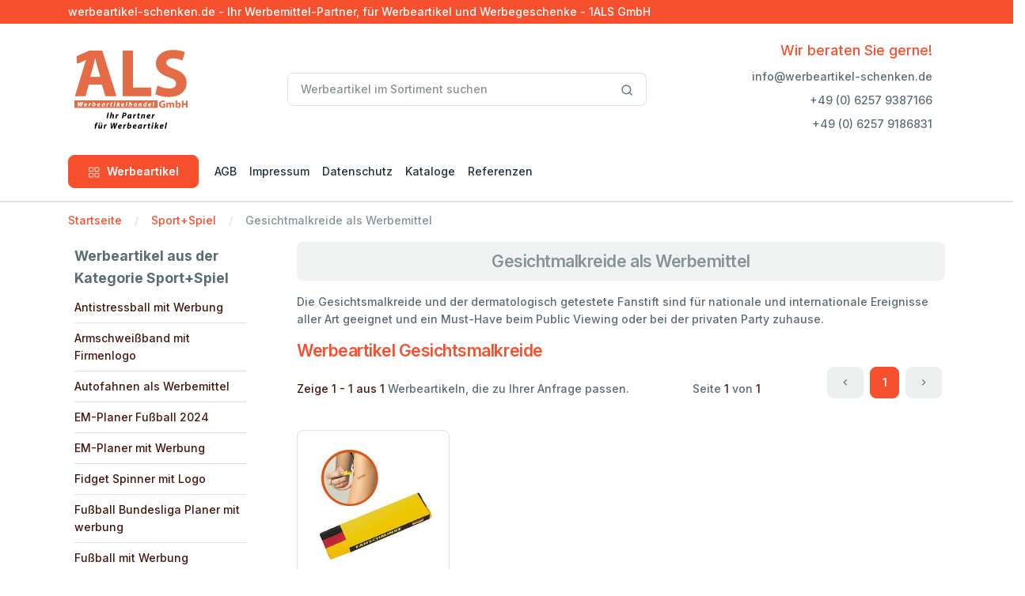

--- FILE ---
content_type: text/html; charset=utf-8
request_url: https://www.werbeartikel-schenken.de/sport-spiel/gesichtmalkreide-als-werbemittel
body_size: 11940
content:
<!DOCTYPE html>
<html lang="de">
<head>

<meta charset="utf-8">
<!-- 
	build by 1ALS GmbH

	This website is powered by TYPO3 - inspiring people to share!
	TYPO3 is a free open source Content Management Framework initially created by Kasper Skaarhoj and licensed under GNU/GPL.
	TYPO3 is copyright 1998-2026 of Kasper Skaarhoj. Extensions are copyright of their respective owners.
	Information and contribution at https://typo3.org/
-->


<link rel="icon" href="/_assets/9bea7942f8782cb6c025c1c435124a92/Icons/favicon.ico" type="image/vnd.microsoft.icon">
<title>Gesichtmalkreide als Werbemittel • werbeartikel-schenken.de</title>
<meta http-equiv="x-ua-compatible" content="IE=edge" />
<meta name="generator" content="TYPO3 CMS" />
<meta name="viewport" content="width=device-width, initial-scale=1, shrink-to-fit=no" />
<meta name="robots" content="index,follow" />
<meta name="description" content="Aktuelle Werbeartikel von Ihrem Werbemittel-Partner, passend zu jeder Saison und jedem Anlass. Jetzt Werbeartikel bedrucken lassen und Kunden begeistern!" />
<meta name="author" content="1ALS GmbH" />
<meta name="keywords" content="Werbeartikel, Werbemittel, Werbegeschenke, Werbepräsente, Werbeartikel bedrucken, Werbeartikel günstig, Werbeartikel mit Logo, Werbeartikel online, Werbeartikel Shop, Werbeartikel Streuartikel, Werbeartikel Werbemittel, Werbeartikel Werbegeschenke, Werbeartikel Werbepräsente, Werbeartikel, Werbeartikel bedrucken, Werbeartikel günstig, Werbeartikel mit Logo, Werbeartikel online, Werbeartikel Shop, Werbeartikel Streuartikel" />
<meta name="twitter:card" content="summary" />
<meta name="apple-mobile-web-app-capable" content="no" />
<meta name="seobility" content="9fff8554843d39bd5d7da8fc2f0e0f26" />

<link rel="stylesheet" href="/typo3temp/assets/compressed/merged-451bbf4a88a83464343ff3406f5ddd31-75f17b4f6e2b98e3c064eb0d18000231.css?1712011926" media="all">
<link rel="stylesheet" href="/typo3temp/assets/compressed/merged-8b9a2b2d25b6f14d3dd7dded964401c0-68c827772946ccb082a370300d92b0c1.css?1712100717" media="all">






<script data-ignore="1" data-cookieconsent="statistics" type="text/plain"></script>
<link rel="canonical" href="https://www.werbeartikel-schenken.de/sport-spiel/gesichtmalkreide-als-werbemittel"/>
</head>
<body>


<!-- navbar -->
<div class="border-bottom border-2">
	<div class="bg-primary py-1">
		<div class="container">
			<div class="row">
				<div class="col-md-12 col-12 text-center text-md-start text-white"><span>
						werbeartikel-schenken.de - Ihr Werbemittel-Partner, für Werbeartikel
						und Werbegeschenke - 1ALS GmbH
					</span>
				</div>
			</div>
		</div>
	</div>
	<div class="py-5">
		<div class="container">
			<div class="row w-100 align-items-center gx-lg-2 gx-0">
				<div class="col-xxl-2 col-lg-3 col-md-6 col-5">
					<a class="navbar-brand d-none d-lg-block" href="/">
						<img class="ms-2" alt="www.werbeartikel-schenken.de - Ihr Werbemittel-Partner, für Werbeartikel und Werbegeschenke" src="/_assets/9bea7942f8782cb6c025c1c435124a92/Images/logo/1als-logo.svg" width="143" height="100" />
					</a>
					<div class="d-flex justify-content-between w-100 d-lg-none">
						<a class="navbar-brand" href="/">
							<img class="ms-2" alt="www.werbeartikel-schenken.de - Ihr Werbemittel-Partner, für Werbeartikel und Werbegeschenke" src="/_assets/9bea7942f8782cb6c025c1c435124a92/Images/logo/1als-logo.svg" width="93" height="65" />
						</a>
					</div>
				</div>
				<div class="col-xxl-6 col-lg-5 d-none d-lg-block">
					<form class="needs-validation" action="/suche" method="post" name="tx_tpwerbeartikel_search"
						novalidate>
						<div class="input-group">
							<input type="text" placeholder="Werbeartikel im Sortiment suchen" id="sword"
								class="form-control rounded" name="tx_tpwerbeartikel_search[search][sword]"
								novalidate />
							<span class="input-group-append">
								<button class="btn bg-white border border-start-0 ms-n10 rounded-0 rounded-end"
									type="submit">
									<svg xmlns="http://www.w3.org/2000/svg" width="16" height="16" viewBox="0 0 24 24"
										fill="none" stroke="currentColor" stroke-width="2" stroke-linecap="round"
										stroke-linejoin="round" class="feather feather-search">
										<circle cx="11" cy="11" r="8"></circle>
										<line x1="21" y1="21" x2="16.65" y2="16.65"></line>
									</svg>
								</button>
							</span>
						</div>
					</form>
				</div>
				<div class="col-xxl-4 col-lg-4 col-md-6 col-7 text-end">
					<div class="list-inline">
						<div class="list-inline-item d-inline-block d-none d-sm-block">
							<p class="fs-5 mb-2 mt-0 text-primary">Wir beraten Sie gerne!</p>
							<ul class="nav flex-column">
								<li class="nav-item mb-2">info@werbeartikel-schenken.de
								</li>
								<li class="nav-item mb-2">+49 (0) 6257 9387166</li>
								<li class="nav-item mb-2">+49 (0) 6257 9186831</li>
							</ul>
						</div>
						<div class="list-inline-item d-inline-block d-lg-none">
							<!-- Button -->
							<button class="navbar-toggler collapsed" type="button" data-bs-toggle="offcanvas"
								data-bs-target="#navbar-default" aria-controls="navbar-default"
								aria-label="Toggle navigation">
								<svg xmlns="http://www.w3.org/2000/svg" width="32" height="32" fill="currentColor"
									class="bi bi-text-indent-left text-primary" viewBox="0 0 16 16">
									<path
										d="M2 3.5a.5.5 0 0 1 .5-.5h11a.5.5 0 0 1 0 1h-11a.5.5 0 0 1-.5-.5zm.646 2.146a.5.5 0 0 1 .708 0l2 2a.5.5 0 0 1 0 .708l-2 2a.5.5 0 0 1-.708-.708L4.293 8 2.646 6.354a.5.5 0 0 1 0-.708zM7 6.5a.5.5 0 0 1 .5-.5h6a.5.5 0 0 1 0 1h-6a.5.5 0 0 1-.5-.5zm0 3a.5.5 0 0 1 .5-.5h6a.5.5 0 0 1 0 1h-6a.5.5 0 0 1-.5-.5zm-5 3a.5.5 0 0 1 .5-.5h11a.5.5 0 0 1 0 1h-11a.5.5 0 0 1-.5-.5z" />
								</svg>
							</button>
						</div>
					</div>
				</div>
			</div>
		</div>
	</div>

	<nav class="navbar navbar-expand-lg navbar-light navbar-default py-0 pb-lg-4" aria-label="Offcanvas navbar large">
		<div class="container">
			<div class="offcanvas offcanvas-start" tabindex="-1" id="navbar-default"
				aria-labelledby="navbar-defaultLabel">
				<div class="offcanvas-header pb-1">
					<a href="/">
						<img alt="www.werbeartikel-schenken.de - Ihr Werbemittel-Partner, für Werbeartikel und Werbegeschenke" src="/_assets/9bea7942f8782cb6c025c1c435124a92/Images/logo/1als-logo_mobile.svg" width="65" height="45" />
					</a>
					<button type="button" class="btn-close" data-bs-dismiss="offcanvas" aria-label="Close"></button>
				</div>
				<div class="offcanvas-body">
					<div class="d-block d-lg-none mb-4">
						<form class="needs-validation" action="/suche" method="post" name="tx_tpwerbeartikel_search"
							novalidate>
							<div class="input-group">
								<input type="text" placeholder="Werbeartikel im Sortiment suchen" id="sword"
									class="form-control rounded" name="tx_tpwerbeartikel_search[search][sword]"
									novalidate />
								<span class="input-group-append">
									<button class="btn bg-white border border-start-0 ms-n10 rounded-0 rounded-end"
										type="submit">
										<svg xmlns="http://www.w3.org/2000/svg" width="16" height="16"
											viewBox="0 0 24 24" fill="none" stroke="currentColor" stroke-width="2"
											stroke-linecap="round" stroke-linejoin="round"
											class="feather feather-search">
											<circle cx="11" cy="11" r="8"></circle>
											<line x1="21" y1="21" x2="16.65" y2="16.65"></line>
										</svg>
									</button>
								</span>
							</div>
						</form>
					</div>
					<div class="d-block d-lg-none mb-4">
						<a class="btn btn-primary w-100 d-flex justify-content-center align-items-center"
							data-bs-toggle="collapse" href="#collapseExample" role="button" aria-expanded="false"
							aria-controls="collapseExample">
							<span class="me-2">
								<svg xmlns="http://www.w3.org/2000/svg" width="16" height="16" viewBox="0 0 24 24"
									fill="none" stroke="currentColor" stroke-width="1.5" stroke-linecap="round"
									stroke-linejoin="round" class="feather feather-grid">
									<rect x="3" y="3" width="7" height="7"></rect>
									<rect x="14" y="3" width="7" height="7"></rect>
									<rect x="14" y="14" width="7" height="7"></rect>
									<rect x="3" y="14" width="7" height="7"></rect>
								</svg>
							</span>
							Werbeartikel
						</a>
						<div class="collapse mt-2" id="collapseExample">
							<div class="card card-body">
								<ul class="mb-0 list-unstyled">
									
										<li><a class="dropdown-item"
												href="/auto">Auto</a>
										</li>
									
										<li><a class="dropdown-item"
												href="/bio-oeko">Bio Öko</a>
										</li>
									
										<li><a class="dropdown-item"
												href="/essen">Lebensmittel</a>
										</li>
									
										<li><a class="dropdown-item"
												href="/bueroartikel">Büroartikel</a>
										</li>
									
										<li><a class="dropdown-item"
												href="/giveaway">GiveAway</a>
										</li>
									
										<li><a class="dropdown-item"
												href="/getraenke-mit-werbung">Getränke</a>
										</li>
									
										<li><a class="dropdown-item"
												href="/haushalt-wohnen">Haushalt Wohnen</a>
										</li>
									
										<li><a class="dropdown-item"
												href="/elektronik">Elektronik</a>
										</li>
									
										<li><a class="dropdown-item"
												href="/praktisch">Praktisch</a>
										</li>
									
										<li><a class="dropdown-item"
												href="/textilien">Textilien</a>
										</li>
									
										<li><a class="dropdown-item"
												href="/eilig">Eilig</a>
										</li>
									
										<li><a class="dropdown-item"
												href="/glueckskeks">Glückskeks</a>
										</li>
									
										<li><a class="dropdown-item"
												href="/saisonartikel">Saisonartikel</a>
										</li>
									
										<li><a class="dropdown-item"
												href="/trinkglaeser-mit-werbeaufdruck">Trinkgläser</a>
										</li>
									
										<li><a class="dropdown-item"
												href="/tassen-mit-werbedruck">Tassen</a>
										</li>
									
										<li><a class="dropdown-item"
												href="/taschen-mit-werbung">Taschen</a>
										</li>
									
										<li><a class="dropdown-item"
												href="/werbegeschenke">Werbegeschenke</a>
										</li>
									
										<li><a class="dropdown-item"
												href="/wellness-gesundheit">Wellness &amp; Gesundheit</a>
										</li>
									
										<li><a class="dropdown-item"
												href="/werbeartikel">Werbeartikel</a>
										</li>
									
										<li><a class="dropdown-item"
												href="/dosen-mit-logo">Dosen mit Logo</a>
										</li>
									
										<li><a class="dropdown-item"
												href="/fruchtgummi">Fruchtgummi</a>
										</li>
									
										<li><a class="dropdown-item"
												href="/kalender-mit-werbung">Kalender</a>
										</li>
									
										<li><a class="dropdown-item"
												href="/werbekekse">Werbekekse</a>
										</li>
									
										<li><a class="dropdown-item"
												href="/zollstock">Zollstock</a>
										</li>
									
										<li><a class="dropdown-item"
												href="/kugelschreiber">Kugelschreiber</a>
										</li>
									
										<li><a class="dropdown-item"
												href="/sport-spiel">Sport+Spiel</a>
										</li>
									
										<li><a class="dropdown-item"
												href="/werkzeug">Werkzeug</a>
										</li>
									
										<li><a class="dropdown-item"
												href="/zettelbox-mit-werbung">Zettelbox mit Werbung</a>
										</li>
									
										<li><a class="dropdown-item"
												href="/lanyard-mit-logo">Lanyard mit Logo</a>
										</li>
									
										<li><a class="dropdown-item"
												href="/streuartikel">Streuartikel</a>
										</li>
									
										<li><a class="dropdown-item"
												href="/regenschirm">Regenschirme</a>
										</li>
									
										<li><a class="dropdown-item"
												href="/pflanzen">Pflanzen</a>
										</li>
									
								</ul>
							</div>
						</div>
					</div>
					<div class="dropdown me-3 d-none d-lg-block dropdown-fullwidth">
						<button class="btn btn-primary px-6" type="button" id="dropdownMenuButton1"
							data-bs-toggle="dropdown" aria-expanded="false">
							<span class="me-1">
								<svg xmlns="http://www.w3.org/2000/svg" width="16" height="16" viewBox="0 0 24 24"
									fill="none" stroke="currentColor" stroke-width="1.2" stroke-linecap="round"
									stroke-linejoin="round" class="feather feather-grid">
									<rect x="3" y="3" width="7" height="7"></rect>
									<rect x="14" y="3" width="7" height="7"></rect>
									<rect x="14" y="14" width="7" height="7"></rect>
									<rect x="3" y="14" width="7" height="7"></rect>
								</svg>
							</span>
							Werbeartikel
						</button>
						<div class="dropdown-menu pb-0" aria-labelledby="dropdownMenuButton1">
							<div class="row p-3 p-lg-4">
								
									
										<div class="col-lg-3 col-12 mb-4 mb-lg-0 border-1 border-start">
									
									<a class="dropdown-item" href="/auto">Auto</a>
									
								
									
									<a class="dropdown-item" href="/bio-oeko">Bio Öko</a>
									
								
									
									<a class="dropdown-item" href="/essen">Lebensmittel</a>
									
								
									
									<a class="dropdown-item" href="/bueroartikel">Büroartikel</a>
									
								
									
									<a class="dropdown-item" href="/giveaway">GiveAway</a>
									
								
									
									<a class="dropdown-item" href="/getraenke-mit-werbung">Getränke</a>
									
								
									
									<a class="dropdown-item" href="/haushalt-wohnen">Haushalt Wohnen</a>
									
								
									
									<a class="dropdown-item" href="/elektronik">Elektronik</a>
									
										</div>
									
								
									
										<div class="col-lg-3 col-12 mb-4 mb-lg-0 border-1 border-start">
									
									<a class="dropdown-item" href="/praktisch">Praktisch</a>
									
								
									
									<a class="dropdown-item" href="/textilien">Textilien</a>
									
								
									
									<a class="dropdown-item" href="/eilig">Eilig</a>
									
								
									
									<a class="dropdown-item" href="/glueckskeks">Glückskeks</a>
									
								
									
									<a class="dropdown-item" href="/saisonartikel">Saisonartikel</a>
									
								
									
									<a class="dropdown-item" href="/trinkglaeser-mit-werbeaufdruck">Trinkgläser</a>
									
								
									
									<a class="dropdown-item" href="/tassen-mit-werbedruck">Tassen</a>
									
								
									
									<a class="dropdown-item" href="/taschen-mit-werbung">Taschen</a>
									
										</div>
									
								
									
										<div class="col-lg-3 col-12 mb-4 mb-lg-0 border-1 border-start">
									
									<a class="dropdown-item" href="/werbegeschenke">Werbegeschenke</a>
									
								
									
									<a class="dropdown-item" href="/wellness-gesundheit">Wellness &amp; Gesundheit</a>
									
								
									
									<a class="dropdown-item" href="/werbeartikel">Werbeartikel</a>
									
								
									
									<a class="dropdown-item" href="/dosen-mit-logo">Dosen mit Logo</a>
									
								
									
									<a class="dropdown-item" href="/fruchtgummi">Fruchtgummi</a>
									
								
									
									<a class="dropdown-item" href="/kalender-mit-werbung">Kalender</a>
									
								
									
									<a class="dropdown-item" href="/werbekekse">Werbekekse</a>
									
								
									
									<a class="dropdown-item" href="/zollstock">Zollstock</a>
									
										</div>
									
								
									
										<div class="col-lg-3 col-12 mb-4 mb-lg-0 border-1 border-start">
									
									<a class="dropdown-item" href="/kugelschreiber">Kugelschreiber</a>
									
								
									
									<a class="dropdown-item" href="/sport-spiel">Sport+Spiel</a>
									
								
									
									<a class="dropdown-item" href="/werkzeug">Werkzeug</a>
									
								
									
									<a class="dropdown-item" href="/zettelbox-mit-werbung">Zettelbox mit Werbung</a>
									
								
									
									<a class="dropdown-item" href="/lanyard-mit-logo">Lanyard mit Logo</a>
									
								
									
									<a class="dropdown-item" href="/streuartikel">Streuartikel</a>
									
								
									
									<a class="dropdown-item" href="/regenschirm">Regenschirme</a>
									
								
									
									<a class="dropdown-item" href="/pflanzen">Pflanzen</a>
									
										</div>
									
								
							</div>
						</div>
					</div>
				<div>
				<ul class="navbar-nav align-items-center">
					
						<li class="nav-item w-100 w-lg-auto">
							<a class="nav-link" href="/agb">AGB</a>
						</li>
					
						<li class="nav-item w-100 w-lg-auto">
							<a class="nav-link" href="/impressum">Impressum</a>
						</li>
					
						<li class="nav-item w-100 w-lg-auto">
							<a class="nav-link" href="/datenschutz">Datenschutz</a>
						</li>
					
						<li class="nav-item w-100 w-lg-auto">
							<a class="nav-link" href="/kataloge">Kataloge</a>
						</li>
					
						<li class="nav-item w-100 w-lg-auto">
							<a class="nav-link" href="/referenzen">Referenzen</a>
						</li>
					
				</ul>
			</div>
		</div>
	</nav>
</div>

    <main>
        <div class="mt-3">
    <div class="container">
        <!-- row -->
        <div class="row">
            <!-- col -->
            <div class="col-12">
                <!-- breadcrumb -->
                <nav aria-label="breadcrumb">
                    <ol class="breadcrumb">
                        
                            
                                    <li class="breadcrumb-item"><a
                                            href="/">Startseite</a></li>
                                
                        
                            
                                    <li class="breadcrumb-item"><a
                                            href="/sport-spiel">Sport+Spiel</a></li>
                                
                        
                            
                                    <li class="breadcrumb-item active" aria-current="page">
                                        Gesichtmalkreide als Werbemittel</li>
                                
                        
                    </ol>
                </nav>
            </div>
        </div>
    </div>
</div>
        <div class="mb-lg-14 mb-8">
            <!-- container -->
            <div class="container">
                <!-- row -->
                <div class="row gx-10">
                    <!-- col -->
                    <aside class="col-lg-3 col-md-4 mb-6 mb-md-0">
                        <div class="offcanvas offcanvas-start offcanvas-collapse w-md-50" tabindex="-1"
                            id="offcanvasCategory" aria-labelledby="offcanvasCategoryLabel">
                            <div class="offcanvas-header d-lg-none">
                                <p class="fw-bold fs-5 offcanvas-title" id="offcanvasCategoryLabel">Werbeartikel aus der Kategorie Sport+Spiel</p>
                                <button type="button" class="btn-close" data-bs-dismiss="offcanvas"
                                    aria-label="Close"></button>
                            </div>
                            <div class="offcanvas-body ps-lg-2 pt-lg-0">
                                <div class="mb-8">
                                    <!-- title -->
                                    <p class="fw-bold fs-5 mb-1 mt-1">Werbeartikel aus der Kategorie Sport+Spiel</p>
                                    <!-- nav -->
                                    <ul class="nav nav-category" id="categoryCollapseMenu">
                                        
                                            <li class="nav-item border-bottom w-100">
                                                <div class="d-flex justify-content-between align-items-center">
                                                    <a href=" /sport-spiel/antistressball-mit-werbung" class="nav-link collapsed ">
                                                    Antistressball mit Werbung
                                                    </a>
                                                    
                                                </div>
                                                
                                                </li>
                                        
                                            <li class="nav-item border-bottom w-100">
                                                <div class="d-flex justify-content-between align-items-center">
                                                    <a href=" /sport-spiel/armschweissband-mit-firmenlogo" class="nav-link collapsed ">
                                                    Armschweißband mit Firmenlogo
                                                    </a>
                                                    
                                                </div>
                                                
                                                </li>
                                        
                                            <li class="nav-item border-bottom w-100">
                                                <div class="d-flex justify-content-between align-items-center">
                                                    <a href=" /sport-spiel/autofahnen-als-werbemittel" class="nav-link collapsed ">
                                                    Autofahnen als Werbemittel
                                                    </a>
                                                    
                                                </div>
                                                
                                                </li>
                                        
                                            <li class="nav-item border-bottom w-100">
                                                <div class="d-flex justify-content-between align-items-center">
                                                    <a href=" /sport-spiel/em-planer-fussball-2024" class="nav-link collapsed ">
                                                    EM-Planer Fußball 2024
                                                    </a>
                                                    
                                                </div>
                                                
                                                </li>
                                        
                                            <li class="nav-item border-bottom w-100">
                                                <div class="d-flex justify-content-between align-items-center">
                                                    <a href=" /sport-spiel/em-planer-mit-werbung" class="nav-link collapsed ">
                                                    EM-Planer mit Werbung
                                                    </a>
                                                    
                                                </div>
                                                
                                                </li>
                                        
                                            <li class="nav-item border-bottom w-100">
                                                <div class="d-flex justify-content-between align-items-center">
                                                    <a href=" /sport-spiel/fidget-spinner-mit-logo" class="nav-link collapsed ">
                                                    Fidget Spinner mit Logo
                                                    </a>
                                                    
                                                </div>
                                                
                                                </li>
                                        
                                            <li class="nav-item border-bottom w-100">
                                                <div class="d-flex justify-content-between align-items-center">
                                                    <a href=" /sport-spiel/fussball-bundesliga-planer-mit-werbung" class="nav-link collapsed ">
                                                    Fußball Bundesliga Planer mit werbung
                                                    </a>
                                                    
                                                </div>
                                                
                                                </li>
                                        
                                            <li class="nav-item border-bottom w-100">
                                                <div class="d-flex justify-content-between align-items-center">
                                                    <a href=" /sport-spiel/fussball-mit-werbung" class="nav-link collapsed ">
                                                    Fußball mit Werbung
                                                    </a>
                                                    
                                                </div>
                                                
                                                </li>
                                        
                                            <li class="nav-item border-bottom w-100">
                                                <div class="d-flex justify-content-between align-items-center">
                                                    <a href=" /sport-spiel/fussball-wm-artikel" class="nav-link collapsed ">
                                                    Fußball WM-Artikel
                                                    </a>
                                                    
                                                        <i class="feather-icon icon-chevron-right"
                                                            data-bs-toggle="collapse"
                                                            data-bs-target="#categoryFlush294"
                                                            aria-expanded="false"
                                                            aria-controls="categoryFlush294">
                                                        </i>
                                                    
                                                </div>
                                                
                                                            <!-- accordion collapse -->
                                                            <div id="categoryFlush294"
                                                                class="accordion-collapse collapse "
                                                                data-bs-parent="#categoryCollapseMenu">
                                                                <div>
                                                                    <!-- nav -->
                                                                    <ul class="nav flex-column ms-3">
                                                                        <!-- nav items -->
                                                                        
                                                                            <li class="nav-item"><a href="/sport-spiel/fussball-wm-artikel/em-bierdosen-mit-eigenem-logo"
                                                                                    class="nav-link ">EM-Bierdosen mit eigenem Logo</a>
                                                                            </li>
                                                                        
                                                                            <li class="nav-item"><a href="/sport-spiel/fussball-wm-artikel/em-fanartikel"
                                                                                    class="nav-link ">EM-Fanartikel</a>
                                                                            </li>
                                                                        
                                                                            <li class="nav-item"><a href="/sport-spiel/fussball-wm-artikel/em-planer-mit-werbeaufdruck"
                                                                                    class="nav-link ">EM-Planer mit Werbeaufdruck</a>
                                                                            </li>
                                                                        
                                                                            <li class="nav-item"><a href="/sport-spiel/fussball-wm-artikel/em-natur"
                                                                                    class="nav-link ">EM-Natur</a>
                                                                            </li>
                                                                        
                                                                            <li class="nav-item"><a href="/sport-spiel/fussball-wm-artikel/em-suessigkeiten"
                                                                                    class="nav-link ">EM-Süßigkeiten</a>
                                                                            </li>
                                                                        
                                                                            <li class="nav-item"><a href="/sport-spiel/fussball-wm-artikel/em-dose-mit-werbedruck"
                                                                                    class="nav-link ">EM-Dose mit Werbedruck</a>
                                                                            </li>
                                                                        
                                                                            <li class="nav-item"><a href="/sport-spiel/fussball-wm-artikel/em-fruchtgummi-mit-werbedruck"
                                                                                    class="nav-link ">EM-Fruchtgummi mit Werbedruck</a>
                                                                            </li>
                                                                        
                                                                            <li class="nav-item"><a href="/sport-spiel/fussball-wm-artikel/em-planer-neutral"
                                                                                    class="nav-link ">EM-Planer NEUTRAL</a>
                                                                            </li>
                                                                        
                                                                            <li class="nav-item"><a href="/sport-spiel/fussball-wm-artikel/em-tischkalender-mit-werbedruck"
                                                                                    class="nav-link ">EM Tischkalender mit Werbedruck</a>
                                                                            </li>
                                                                        
                                                                    </ul>
                                                                </div>
                                                            </div>
                                                    
                                                </li>
                                        
                                            <li class="nav-item border-bottom w-100">
                                                <div class="d-flex justify-content-between align-items-center">
                                                    <a href=" /sport-spiel/geduldspiel-mit-werbedruck" class="nav-link collapsed ">
                                                    Geduldspiel mit Werbedruck
                                                    </a>
                                                    
                                                </div>
                                                
                                                </li>
                                        
                                            <li class="nav-item border-bottom w-100">
                                                <div class="d-flex justify-content-between align-items-center">
                                                    <a href=" /sport-spiel/gesichtsmalkreide-mit-werbedruck" class="nav-link collapsed ">
                                                    Gesichtsmalkreide mit Werbedruck
                                                    </a>
                                                    
                                                </div>
                                                
                                                </li>
                                        
                                            <li class="nav-item border-bottom w-100">
                                                <div class="d-flex justify-content-between align-items-center">
                                                    <a href=" /sport-spiel/gesichtmalkreide-als-werbemittel" class="nav-link collapsed active">
                                                    Gesichtmalkreide als Werbemittel
                                                    </a>
                                                    
                                                </div>
                                                
                                                </li>
                                        
                                            <li class="nav-item border-bottom w-100">
                                                <div class="d-flex justify-content-between align-items-center">
                                                    <a href=" /sport-spiel/ffp2-gesichts-maske-mit-und-ohne-logo" class="nav-link collapsed ">
                                                    FFP2 Gesichts-Maske mit und ohne Logo
                                                    </a>
                                                    
                                                </div>
                                                
                                                </li>
                                        
                                            <li class="nav-item border-bottom w-100">
                                                <div class="d-flex justify-content-between align-items-center">
                                                    <a href=" /sport-spiel/golfzubehoer-mit-werbung" class="nav-link collapsed ">
                                                    Golfzubehör mit Werbung
                                                    </a>
                                                    
                                                        <i class="feather-icon icon-chevron-right"
                                                            data-bs-toggle="collapse"
                                                            data-bs-target="#categoryFlush1702"
                                                            aria-expanded="false"
                                                            aria-controls="categoryFlush1702">
                                                        </i>
                                                    
                                                </div>
                                                
                                                            <!-- accordion collapse -->
                                                            <div id="categoryFlush1702"
                                                                class="accordion-collapse collapse "
                                                                data-bs-parent="#categoryCollapseMenu">
                                                                <div>
                                                                    <!-- nav -->
                                                                    <ul class="nav flex-column ms-3">
                                                                        <!-- nav items -->
                                                                        
                                                                            <li class="nav-item"><a href="/sport-spiel/golfzubehoer-mit-werbung/golfballmarker-mit-logo"
                                                                                    class="nav-link ">Golfballmarker</a>
                                                                            </li>
                                                                        
                                                                            <li class="nav-item"><a href="/sport-spiel/golfzubehoer-mit-werbung/golfball-mit-logo"
                                                                                    class="nav-link ">Golfbälle</a>
                                                                            </li>
                                                                        
                                                                            <li class="nav-item"><a href="/sport-spiel/golfzubehoer-mit-werbung/golf-tees-mit-logo"
                                                                                    class="nav-link ">Golf Tees</a>
                                                                            </li>
                                                                        
                                                                            <li class="nav-item"><a href="/sport-spiel/golf-zubehoer-mit-werbung/pitchgabel-mit-firmenlogo"
                                                                                    class="nav-link ">Pitchgabeln</a>
                                                                            </li>
                                                                        
                                                                            <li class="nav-item"><a href="/sport-spiel/golfzubehoer-mit-werbung/geschenkbox-fuer-golfbaelle"
                                                                                    class="nav-link ">Geschenkbox für Golfbälle</a>
                                                                            </li>
                                                                        
                                                                    </ul>
                                                                </div>
                                                            </div>
                                                    
                                                </li>
                                        
                                            <li class="nav-item border-bottom w-100">
                                                <div class="d-flex justify-content-between align-items-center">
                                                    <a href=" /sport-spiel/jojo-mit-werbedruck" class="nav-link collapsed ">
                                                    Jojo mit Werbedruck
                                                    </a>
                                                    
                                                </div>
                                                
                                                </li>
                                        
                                            <li class="nav-item border-bottom w-100">
                                                <div class="d-flex justify-content-between align-items-center">
                                                    <a href=" /sport-spiel/luftballon-mit-werbung" class="nav-link collapsed ">
                                                    Luftballon mit Werbung
                                                    </a>
                                                    
                                                </div>
                                                
                                                </li>
                                        
                                            <li class="nav-item border-bottom w-100">
                                                <div class="d-flex justify-content-between align-items-center">
                                                    <a href=" /sport-spiel/malen-/-stifte" class="nav-link collapsed ">
                                                    Malen / Stifte
                                                    </a>
                                                    
                                                </div>
                                                
                                                </li>
                                        
                                            <li class="nav-item border-bottom w-100">
                                                <div class="d-flex justify-content-between align-items-center">
                                                    <a href=" /sport-spiel/papierfahnen-mit-logo" class="nav-link collapsed ">
                                                    Papierfahnen mit Logo
                                                    </a>
                                                    
                                                </div>
                                                
                                                </li>
                                        
                                            <li class="nav-item border-bottom w-100">
                                                <div class="d-flex justify-content-between align-items-center">
                                                    <a href=" /sport-spiel/papierfaehnchen-mit-firmenlogo" class="nav-link collapsed ">
                                                    Papierfähnchen mit Firmenlogo
                                                    </a>
                                                    
                                                </div>
                                                
                                                </li>
                                        
                                            <li class="nav-item border-bottom w-100">
                                                <div class="d-flex justify-content-between align-items-center">
                                                    <a href=" /sport-spiel/ratsche-/-klapper-/-troete-mit-werbung" class="nav-link collapsed ">
                                                    Ratsche / Klapper / Tröte mit Werbung
                                                    </a>
                                                    
                                                </div>
                                                
                                                </li>
                                        
                                            <li class="nav-item border-bottom w-100">
                                                <div class="d-flex justify-content-between align-items-center">
                                                    <a href=" /sport-spiel/schrittzaehler-mit-werbedruck" class="nav-link collapsed ">
                                                    Schrittzähler mit Werbedruck
                                                    </a>
                                                    
                                                </div>
                                                
                                                </li>
                                        
                                            <li class="nav-item border-bottom w-100">
                                                <div class="d-flex justify-content-between align-items-center">
                                                    <a href=" /sport-spiel/spielkarten-mit-werbedruck-1" class="nav-link collapsed ">
                                                    Spielkarten mit Werbedruck
                                                    </a>
                                                    
                                                </div>
                                                
                                                </li>
                                        
                                            <li class="nav-item border-bottom w-100">
                                                <div class="d-flex justify-content-between align-items-center">
                                                    <a href=" /sport-spiel/springseil-mit-logo" class="nav-link collapsed ">
                                                    Springseil mit Logo
                                                    </a>
                                                    
                                                </div>
                                                
                                                </li>
                                        
                                            <li class="nav-item border-bottom w-100">
                                                <div class="d-flex justify-content-between align-items-center">
                                                    <a href=" /sport-spiel/stoppuhr-mit-werbung" class="nav-link collapsed ">
                                                    Stoppuhr mit Werbung
                                                    </a>
                                                    
                                                </div>
                                                
                                                </li>
                                        
                                            <li class="nav-item border-bottom w-100">
                                                <div class="d-flex justify-content-between align-items-center">
                                                    <a href=" /sport-spiel/tennis-werbeartikel" class="nav-link collapsed ">
                                                    Tennis Werbeartikel
                                                    </a>
                                                    
                                                </div>
                                                
                                                </li>
                                        
                                            <li class="nav-item border-bottom w-100">
                                                <div class="d-flex justify-content-between align-items-center">
                                                    <a href=" /sport-spiel/tischtennis-artikel-mit-werbung" class="nav-link collapsed ">
                                                    Tischtennis-Artikel mit Werbung
                                                    </a>
                                                    
                                                </div>
                                                
                                                </li>
                                        
                                            <li class="nav-item border-bottom w-100">
                                                <div class="d-flex justify-content-between align-items-center">
                                                    <a href=" /sport-spiel/trinkflasche-mit-logo" class="nav-link collapsed ">
                                                    Trinkflaschen
                                                    </a>
                                                    
                                                </div>
                                                
                                                </li>
                                        
                                            <li class="nav-item border-bottom w-100">
                                                <div class="d-flex justify-content-between align-items-center">
                                                    <a href=" /sport-spiel/trinkflasche-faltbar-mit-werbedruck" class="nav-link collapsed ">
                                                    Trinkflasche faltbar mit Werbedruck
                                                    </a>
                                                    
                                                </div>
                                                
                                                </li>
                                        
                                            <li class="nav-item border-bottom w-100">
                                                <div class="d-flex justify-content-between align-items-center">
                                                    <a href=" /sport-spiel/usb-stick-mit-werbedruck-fussball" class="nav-link collapsed ">
                                                    USB Stick mit Werbedruck Fußball
                                                    </a>
                                                    
                                                </div>
                                                
                                                </li>
                                        
                                            <li class="nav-item border-bottom w-100">
                                                <div class="d-flex justify-content-between align-items-center">
                                                    <a href=" /sport-spiel/windmuehle-mit-werbedruck" class="nav-link collapsed ">
                                                    Windmühle mit Werbedruck
                                                    </a>
                                                    
                                                </div>
                                                
                                                </li>
                                        
                                            <li class="nav-item border-bottom w-100">
                                                <div class="d-flex justify-content-between align-items-center">
                                                    <a href=" /sport-spiel/windmuehlen-mit-werbedruck" class="nav-link collapsed ">
                                                    Windmühlen mit Werbedruck
                                                    </a>
                                                    
                                                </div>
                                                
                                                </li>
                                        
                                            <li class="nav-item border-bottom w-100">
                                                <div class="d-flex justify-content-between align-items-center">
                                                    <a href=" /sport-spiel/wurfscheiben-mit-werbung" class="nav-link collapsed ">
                                                    Wurfscheiben mit Werbung
                                                    </a>
                                                    
                                                </div>
                                                
                                                </li>
                                        
                                            <li class="nav-item border-bottom w-100">
                                                <div class="d-flex justify-content-between align-items-center">
                                                    <a href=" /sport-spiel/yogazubehoer" class="nav-link collapsed ">
                                                    Yogazubehör
                                                    </a>
                                                    
                                                </div>
                                                
                                                </li>
                                        
                                            <li class="nav-item border-bottom w-100">
                                                <div class="d-flex justify-content-between align-items-center">
                                                    <a href=" /sport-spiel/kinder" class="nav-link collapsed ">
                                                    Kinder
                                                    </a>
                                                    
                                                        <i class="feather-icon icon-chevron-right"
                                                            data-bs-toggle="collapse"
                                                            data-bs-target="#categoryFlush2225"
                                                            aria-expanded="false"
                                                            aria-controls="categoryFlush2225">
                                                        </i>
                                                    
                                                </div>
                                                
                                                            <!-- accordion collapse -->
                                                            <div id="categoryFlush2225"
                                                                class="accordion-collapse collapse "
                                                                data-bs-parent="#categoryCollapseMenu">
                                                                <div>
                                                                    <!-- nav -->
                                                                    <ul class="nav flex-column ms-3">
                                                                        <!-- nav items -->
                                                                        
                                                                            <li class="nav-item"><a href="/sport-spiel/kinder/malbuch-mit-werbedruck"
                                                                                    class="nav-link ">Malbuch mit Werbedruck</a>
                                                                            </li>
                                                                        
                                                                            <li class="nav-item"><a href="/sport-spiel/kinder/malstifte-mit-werbedruck"
                                                                                    class="nav-link ">Malstifte mit Werbedruck</a>
                                                                            </li>
                                                                        
                                                                            <li class="nav-item"><a href="/sport-spiel/kinder/spiele-mit-werbedruck"
                                                                                    class="nav-link ">Spiele mit Werbedruck</a>
                                                                            </li>
                                                                        
                                                                            <li class="nav-item"><a href="/sport-spiel/kinder/stiftemaeppchen-mit-werbedruck"
                                                                                    class="nav-link ">Stiftemäppchen mit Werbedruck</a>
                                                                            </li>
                                                                        
                                                                            <li class="nav-item"><a href="/sport-spiel/kinder/strohhut-fuer-kinder"
                                                                                    class="nav-link ">Strohhut für Kinder</a>
                                                                            </li>
                                                                        
                                                                            <li class="nav-item"><a href="/sport-spiel/kinder/windraeder-mit-werbedruck"
                                                                                    class="nav-link ">Windräder mit Werbedruck</a>
                                                                            </li>
                                                                        
                                                                    </ul>
                                                                </div>
                                                            </div>
                                                    
                                                </li>
                                        
                                            <li class="nav-item border-bottom w-100">
                                                <div class="d-flex justify-content-between align-items-center">
                                                    <a href=" /sport-spiel/wm-planer-2022" class="nav-link collapsed ">
                                                    WM-Planer 2026
                                                    </a>
                                                    
                                                        <i class="feather-icon icon-chevron-right"
                                                            data-bs-toggle="collapse"
                                                            data-bs-target="#categoryFlush2768"
                                                            aria-expanded="false"
                                                            aria-controls="categoryFlush2768">
                                                        </i>
                                                    
                                                </div>
                                                
                                                            <!-- accordion collapse -->
                                                            <div id="categoryFlush2768"
                                                                class="accordion-collapse collapse "
                                                                data-bs-parent="#categoryCollapseMenu">
                                                                <div>
                                                                    <!-- nav -->
                                                                    <ul class="nav flex-column ms-3">
                                                                        <!-- nav items -->
                                                                        
                                                                            <li class="nav-item"><a href="/sport-spiel/wm-planer-2022/wm-planer-mit-firmenlogo"
                                                                                    class="nav-link ">WM-Planer mit Firmenlogo</a>
                                                                            </li>
                                                                        
                                                                    </ul>
                                                                </div>
                                                            </div>
                                                    
                                                </li>
                                        
                                            <li class="nav-item border-bottom w-100">
                                                <div class="d-flex justify-content-between align-items-center">
                                                    <a href=" /sport-spiel/fussball-weltmeisterschaft-2022" class="nav-link collapsed ">
                                                    Fußball Weltmeisterschaft 2026
                                                    </a>
                                                    
                                                        <i class="feather-icon icon-chevron-right"
                                                            data-bs-toggle="collapse"
                                                            data-bs-target="#categoryFlush3379"
                                                            aria-expanded="false"
                                                            aria-controls="categoryFlush3379">
                                                        </i>
                                                    
                                                </div>
                                                
                                                            <!-- accordion collapse -->
                                                            <div id="categoryFlush3379"
                                                                class="accordion-collapse collapse "
                                                                data-bs-parent="#categoryCollapseMenu">
                                                                <div>
                                                                    <!-- nav -->
                                                                    <ul class="nav flex-column ms-3">
                                                                        <!-- nav items -->
                                                                        
                                                                            <li class="nav-item"><a href="/sport-spiel/fussball-weltmeisterschaft-2022/wm-planer-mit-werbedruck"
                                                                                    class="nav-link ">WM Planer mit Werbedruck</a>
                                                                            </li>
                                                                        
                                                                    </ul>
                                                                </div>
                                                            </div>
                                                    
                                                </li>
                                        
                                    </ul>
                                </div>
                            </div>
                        </div>
                    </aside>
                    <section class="col-lg-9 col-md-12">
                        <!-- card -->
                        <div class="card mb-4 bg-light border-0">
                            <!-- card body -->
                            <div class="card-body p-3">
                                <h1 class="mb-0 fs-4 text-center text-secondary">Gesichtmalkreide als Werbemittel</h1>
                            </div>
                        </div>
                        


    





    

    






    <p>Die Gesichtsmalkreide und der dermatologisch getestete                     Fanstift sind für nationale und internationale Ereignisse                     aller Art geeignet und ein Must-Have beim Public Viewing oder                     bei der privaten Party zuhause.&nbsp;</p>



    





    








    





    

    
        <header>
            

    
            
                

    
            <h2 class=" text-primary fs-4">
                Werbeartikel Gesichtsmalkreide
            </h2>
        


            
        


            



            



        </header>
    






    
        <!-- list icon -->

        <div class="d-lg-flex justify-content-between align-items-center">
            <div class="mb-3 mb-lg-0">
                <p class="mb-0">
                    <span class="text-dark">Zeige 1 -
                        1 aus 1</span>
                    Werbeartikeln, die zu Ihrer Anfrage passen.
                </p>
            </div>
            <div class="mb-3 mb-lg-0">
                <p class="mb-0">
                    Seite <span class="text-dark">1</span> von <span
                        class="text-dark">1</span>
                </p>
            </div>
            <div class="d-md-flex justify-content-between align-items-center">
                <nav>
                    <ul class="pagination">
                        <li
                            class="page-item disabled">
                            
                                    <a class="page-link mx-1"
                                        href="/sport-spiel/gesichtmalkreide-als-werbemittel"
                                        aria-label="Previous">
                                        <i class="feather-icon icon-chevron-left"></i>
                                    </a>
                                
                        </li>
                        
                            <li class="page-item">
                                
                                        <a class="page-link mx-1 active"
                                            href="/sport-spiel/gesichtmalkreide-als-werbemittel">1</a>
                                    
                            </li>
                        
                        <li
                            class="page-item  disabled">
                            <a class="page-link mx-1"
                                href="/sport-spiel/gesichtmalkreide-als-werbemittel"
                                aria-label="Next">
                                <i class="feather-icon icon-chevron-right"></i>
                            </a>
                        </li>
                    </ul>
                </nav>
            </div>
        </div>
        <div class="row g-4 row-cols-xl-4 row-cols-lg-3 row-cols-2 row-cols-md-2 mt-2 mb-3">
            
                <div class="col">
    <div class="card card-product h-100" data-bs-toggle="tooltip" data-bs-placement="bottom"
        data-bs-custom-class="custom-tooltip" data-bs-title="Fanschminke im Deutschland Design. Leichte Handhabung:
Ansetzen, Strich ziehen und die Deutschlandfahne ist
perfekt. Von der Haut leicht abwaschbar.
Material: Kunststoff
Gewicht: 8g
Abmessungen (mm): 65 x 15 x 8
Verpackungseinheit: 600
Werbedruck: Tampondruck
Druckfläche: 43.00 x 11.00
Maximale Druckfarben: 1
Farbe: Deutschland-Farben
">
        <div class="card-body pb-0">
            <div class="text-center position-relative">
                <a
                    href="/sport-spiel/fussball-wm-artikel/em-fanartikel/details/fanschminke-deutschland-el-07270">
                    
                        <img class="mb-3 img-fluid" src="/uploads/tx_tpwerbeartikel/_processed_/6/e/csm_07270_8d9cde0422.jpg" width="200" height="200" alt="Fanschminke &quot;Deutschland&quot; mit Werbung, Logo" title="Fanschminke &quot;Deutschland&quot; mit Werbung, Logo" />
                    
                </a>
            </div>
            <div class="text-small mb-1">
                <a href="/sport-spiel/fussball-wm-artikel/em-fanartikel"
                    class="text-decoration-none text-muted"><small>
                        EM-Fanartikel
                    </small></a>
            </div>
            <p class="fs-6 fw-bold mb-1 mt-1 text-dark"><a
                    href="/sport-spiel/fussball-wm-artikel/em-fanartikel/details/fanschminke-deutschland-el-07270"
                    class="text-inherit text-decoration-none">Fanschminke &quot;Deutschland&quot;</a>
            </p>
            <div class="d-flex justify-content-between align-items-center mt-1">
                <p class="fw-bold fs-6">
                    <span class="text-primary">
                        ab 0,87 EUR
                        per 1
                        Stk.
                    </span>
                </p>
            </div>
        </div>
        <div class="card-footer border-0">
            <div class="d-flex justify-content-between align-items-center mb-2 mt-0">
                <a href="/sport-spiel/fussball-wm-artikel/em-fanartikel/details/fanschminke-deutschland-el-07270"
                    class="btn btn-primary btn-sm">
                    Mehr Details
                </a>
                <span class="fs-7 text-small text-muted text-light-75 text-end text-wrap" style="width: 6rem;"><small>EL-07270</small></span>
            </div>
        </div>
    </div>
</div>
            
        </div>
        <div class="d-lg-flex justify-content-between align-items-center">
            <div class="mb-3 mb-lg-0">
                <p class="mb-0">
                    <span class="text-dark">Zeige 1 -
                        1 aus 1</span>
                    Werbeartikeln, die zu Ihrer Anfrage passen.
                </p>
            </div>
            <div class="mb-3 mb-lg-0">
                <p class="mb-0">
                    Seite <span class="text-dark">1</span> von <span
                        class="text-dark">1</span>
                </p>
            </div>
            <div class="d-md-flex justify-content-between align-items-center">
                <nav>
                    <ul class="pagination">
                        <li
                            class="page-item disabled">
                            
                                    <a class="page-link mx-1"
                                        href="/sport-spiel/gesichtmalkreide-als-werbemittel"
                                        aria-label="Previous">
                                        <i class="feather-icon icon-chevron-left"></i>
                                    </a>
                                
                        </li>
                        
                            <li class="page-item">
                                
                                        <a class="page-link mx-1 active"
                                            href="/sport-spiel/gesichtmalkreide-als-werbemittel">1</a>
                                    
                            </li>
                        
                        <li
                            class="page-item  disabled">
                            <a class="page-link mx-1"
                                href="/sport-spiel/gesichtmalkreide-als-werbemittel"
                                aria-label="Next">
                                <i class="feather-icon icon-chevron-right"></i>
                            </a>
                        </li>
                    </ul>
                </nav>
            </div>
        </div>
    

    



    





    






                    </section>
                </div>
            </div>
        </div>
    </main>

<!-- footer -->
<footer class="footer bg-light pb-2 pt-2 pt-md-6">
    <div class="container">
        <div class="row align-items-center">
            <div class="col-8 col-md-12 col-lg-4">
                <a href="/">
                    <img alt="www.werbeartikel-schenken.de - Ihr Werbemittel-Partner, für Werbeartikel und Werbegeschenke - 1ALS GmbH" src="/_assets/9bea7942f8782cb6c025c1c435124a92/Images/logo/1als-logo_mobile.svg" width="107" height="75" />
                    <img class="ms-8" alt="DE-ÖKO-037 " src="/typo3temp/assets/_processed_/7/6/csm_de-oeko-037_b919497b33.png" width="109" height="75" />
                </a>
            </div>
            <div class="col-4 col-md-12 col-lg-8 text-end">
                <ul class="list-inline text-md-end mb-0 small">
                    <li class="list-inline-item me-2">
                        <a href="https://www.facebook.com/1alsGmbh" class="social-links">
                            <svg xmlns="http://www.w3.org/2000/svg" width="16" height="16" fill="currentColor"
                                class="bi bi-facebook" viewBox="0 0 16 16">
                                <path
                                    d="M16 8.049c0-4.446-3.582-8.05-8-8.05C3.58 0-.002 3.603-.002 8.05c0 4.017 2.926 7.347 6.75 7.951v-5.625h-2.03V8.05H6.75V6.275c0-2.017 1.195-3.131 3.022-3.131.876 0 1.791.157 1.791.157v1.98h-1.009c-.993 0-1.303.621-1.303 1.258v1.51h2.218l-.354 2.326H9.25V16c3.824-.604 6.75-3.934 6.75-7.951z" />
                            </svg>
                        </a>
                    </li>
                    <li class="list-inline-item me-2">
                        <a href="https://www.pinterest.de/1alsgmbh0490" class="social-links">
                            <svg xmlns="http://www.w3.org/2000/svg" width="16" height="16" fill="currentColor"
                                class="bi bi-pinterest" viewBox="0 0 16 16">
                                <path
                                    d="M8 0a8 8 0 0 0-2.915 15.452c-.07-.633-.134-1.606.027-2.297.146-.625.938-3.977.938-3.977s-.239-.479-.239-1.187c0-1.113.645-1.943 1.448-1.943.682 0 1.012.512 1.012 1.127 0 .686-.437 1.712-.663 2.663-.188.796.4 1.446 1.185 1.446 1.422 0 2.515-1.5 2.515-3.664 0-1.915-1.377-3.254-3.342-3.254-2.276 0-3.612 1.707-3.612 3.471 0 .688.265 1.425.595 1.826a.24.24 0 0 1 .056.23c-.061.252-.196.796-.222.907-.035.146-.116.177-.268.107-1-.465-1.624-1.926-1.624-3.1 0-2.523 1.834-4.84 5.286-4.84 2.775 0 4.932 1.977 4.932 4.62 0 2.757-1.739 4.976-4.151 4.976-.811 0-1.573-.421-1.834-.919l-.498 1.902c-.181.695-.669 1.566-.995 2.097A8 8 0 1 0 8 0" />
                            </svg>
                        </a>
                    </li>
                    <li class="list-inline-item me-2">
                        <a href="https://x.com/1ALSGmbH1" class="social-links">
                            <svg xmlns="http://www.w3.org/2000/svg" width="16" height="16" fill="currentColor"
                                class="bi bi-twitter-x" viewBox="0 0 16 16">
                                <path
                                    d="M12.6.75h2.454l-5.36 6.142L16 15.25h-4.937l-3.867-5.07-4.425 5.07H.316l5.733-6.57L0 .75h5.063l3.495 4.633L12.601.75Zm-.86 13.028h1.36L4.323 2.145H2.865z" />
                            </svg>
                        </a>
                    </li>
                    <li class="list-inline-item me-2">
                        <a href="https://blog.werbeartikel-schenken.de" class="social-links">
                            <svg xmlns="http://www.w3.org/2000/svg" width="16" height="16" fill="currentColor"
                                class="bi bi-wordpress" viewBox="0 0 16 16">
                                <path
                                    d="M12.633 7.653c0-.848-.305-1.435-.566-1.892l-.08-.13c-.317-.51-.594-.958-.594-1.48 0-.63.478-1.218 1.152-1.218q.03 0 .058.003l.031.003A6.84 6.84 0 0 0 8 1.137 6.86 6.86 0 0 0 2.266 4.23c.16.005.313.009.442.009.717 0 1.828-.087 1.828-.087.37-.022.414.521.044.565 0 0-.371.044-.785.065l2.5 7.434 1.5-4.506-1.07-2.929c-.369-.022-.719-.065-.719-.065-.37-.022-.326-.588.043-.566 0 0 1.134.087 1.808.087.718 0 1.83-.087 1.83-.087.37-.022.413.522.043.566 0 0-.372.043-.785.065l2.48 7.377.684-2.287.054-.173c.27-.86.469-1.495.469-2.046zM1.137 8a6.86 6.86 0 0 0 3.868 6.176L1.73 5.206A6.8 6.8 0 0 0 1.137 8" />
                                <path
                                    d="M6.061 14.583 8.121 8.6l2.109 5.78q.02.05.049.094a6.85 6.85 0 0 1-4.218.109m7.96-9.876q.046.328.047.706c0 .696-.13 1.479-.522 2.458l-2.096 6.06a6.86 6.86 0 0 0 2.572-9.224z" />
                                <path fill-rule="evenodd"
                                    d="M0 8c0-4.411 3.589-8 8-8s8 3.589 8 8-3.59 8-8 8-8-3.589-8-8m.367 0c0 4.209 3.424 7.633 7.633 7.633S15.632 12.209 15.632 8C15.632 3.79 12.208.367 8 .367 3.79.367.367 3.79.367 8" />
                            </svg>
                        </a>
                    </li>
                </ul>
            </div>
        </div>
        <hr class="mt-4 mb-6 border-2" />
        <div class="row g-3">
            <div class="col-sm-4">
                <p class="fs-6 mb-2 fw-bold text-primary">Inhalte</p>
                <ul class="nav flex-column">
                    <!-- list -->
                    <li class="nav-item mb-2"><a href="/" class="nav-link">Aktuelle Werbeartikel</a></li>
                    <li class="nav-item mb-2"><a href="/kataloge" class="nav-link">Kataloge</a></li>
                    <li class="nav-item mb-2"><a href="/referenzen" class="nav-link">Referenzen</a></li>
                </ul>
            </div>
            <div class="col-sm-4">
                <p class="fs-6 mb-2 fw-bold text-primary">Downloads</p>
                <ul class="nav flex-column">
                    <!-- list -->
                    <li class="nav-item mb-2"><a download="Farbpalette_2024.pdf" href="/fileadmin/assets/Farbpalette_2024.pdf" class="nav-link"> <i class="feather-icon icon-download"></i> Farbpalette</a></li>
                    <li class="nav-item mb-2"><a download="Druckverfahren_2024.pdf" href="/fileadmin/assets/Druckverfahren_2024.pdf" class="nav-link"><i class="feather-icon icon-download"></i> Druckverfahren</a></li>
                    <li class="nav-item mb-2"><a download="Produktsicherheitsgesetz.pdf" href="/fileadmin/assets/Produktsicherheitsgesetz.pdf" class="nav-link"><i class="feather-icon icon-download"></i> Produktsicherheitsgesetz</a></li>
                </ul>
            </div>
            <div class="col-md-4 text-end">
                <p class="fs-5 mb-2 mt-0 text-primary">Wir beraten Sie gerne!</p>
                <ul class="nav flex-column">
                    <li class="nav-item mb-2">info@werbeartikel-schenken.de
                    </li>
                    <li class="nav-item mb-2">+49 (0) 6257 9387166</li>
                    <li class="nav-item mb-2">+49 (0) 6257 9186831</li>
                </ul>
            </div>
        </div>
        <hr class="mt-4 border-2" />
        <div>
            <div class="row gy-4 align-items-center">
                <div class="col-md-6">
                    <span class="small text-muted">
                        © 2009
                        <span id="copyright">
                            -
                            <script>
                                document.getElementById('copyright').appendChild(document.createTextNode(new Date().getFullYear()));
                            </script>
                        </span>
                        1ALS GmbH
                    </span>
                </div>
                <div class="col-lg-6 text-end mb-2 mb-lg-0">
                </div>
            </div>
        </div>
    </div>
</footer>
<script src="/typo3temp/assets/compressed/merged-130c34171792419171a1c418929f581e-71eb45bd1adb0282072cc39251791b69.js?1712011926"></script>
<script src="/typo3temp/assets/compressed/merged-b1c13c578fa4c9e4cfde45f5f3f7dbc6-5be462c43f599d118e56c7f6bc3c4258.js?1712100717"></script>

<!--
  ~ Copyright (c) 2021.
  ~
  ~ @category   TYPO3
  ~
  ~ @copyright  2021 Dirk Persky (https://github.com/DirkPersky)
  ~ @author     Dirk Persky <info@dp-wired.de>
  ~ @license    MIT
  -->



<!-- Begin Cookie Consent plugin by Dirk Persky - https://github.com/DirkPersky/typo3-dp_cookieconsent -->
<script type="text/plain" data-ignore="1" data-dp-cookieDesc="layout">
    <!--
  ~ Copyright (c) 2021.
  ~
  ~ @category   TYPO3
  ~
  ~ @copyright  2021 Dirk Persky (https://github.com/DirkPersky)
  ~ @author     Dirk Persky <info@dp-wired.de>
  ~ @license    MIT
  -->

Diese Website benutzt Cookies, die für den technischen Betrieb der Website erforderlich sind und stets gesetzt werden. Andere Cookies, um Inhalte und Anzeigen zu personalisieren und die Zugriffe auf unsere Website zu analysieren, werden nur mit Ihrer Zustimmung gesetzt. Außerdem geben wir Informationen zu Ihrer Verwendung unserer Website an unsere Partner für soziale Medien, Werbung und Analysen weiter.


    <a aria-label="Mehr Infos about cookies"
       role="button"
       class="cc-link"
       href="/datenschutz"
       rel="noopener noreferrer nofollow"
       target="_blank"
    >

        Mehr Infos
    </a>


</script>
<script type="text/plain" data-ignore="1" data-dp-cookieSelect="layout">
    <!--
  ~ Copyright (c) 2021.
  ~
  ~ @category   TYPO3
  ~
  ~ @copyright  2021 Dirk Persky (https://github.com/DirkPersky)
  ~ @author     Dirk Persky <info@dp-wired.de>
  ~ @license    MIT
  -->

<div class="dp--cookie-check">
    <label for="dp--cookie-required">
        <input class="dp--check-box" id="dp--cookie-required" type="checkbox" name="" value="" checked disabled>
        Notwendig
    </label>
    <label for="dp--cookie-statistics">
        <input class="dp--check-box" id="dp--cookie-statistics" type="checkbox" name="" value="">
        Statistiken
    </label>
    <label for="dp--cookie-marketing">
        <input class="dp--check-box" id="dp--cookie-marketing"  type="checkbox" name="" value="">
        Marketing
    </label>
</div>

</script>
<script type="text/plain" data-ignore="1" data-dp-cookieRevoke="layout">
    <div class="dp--revoke {{classes}}">
    <i class="dp--icon-fingerprint"></i>
    <span class="dp--hover">Cookies</span>
</div>
</script>
<script type="text/plain" data-ignore="1" data-dp-cookieIframe="layout">
    <div class="dp--overlay-inner" data-nosnippet>
    <div class="dp--overlay-header">{{notice}}</div>
    <div class="dp--overlay-description">{{desc}}</div>
    <div class="dp--overlay-button">
        <button class="db--overlay-submit" onclick="window.DPCookieConsent.forceAccept(this)"
                data-cookieconsent="{{type}}">
        {{btn}}
        </button>
    </div>
</div>

</script>
<script type="text/javascript" data-ignore="1">
    window.cookieconsent_options = {
        overlay: {
            notice: true,
            box: {
                background: 'rgba(240,243,242,.8)',
                text: '#130503'
            },
            btn: {
                background: '#d14428',
                text: '#fff'
            }
        },
        content: {
            message:'Diese Website benutzt Cookies, die für den technischen Betrieb der Website erforderlich sind und stets gesetzt werden. Andere Cookies, um Inhalte und Anzeigen zu personalisieren und die Zugriffe auf unsere Website zu analysieren, werden nur mit Ihrer Zustimmung gesetzt. Außerdem geben wir Informationen zu Ihrer Verwendung unserer Website an unsere Partner für soziale Medien, Werbung und Analysen weiter.',
            dismiss:'Cookies zulassen!',
            allow:'Speichern',
            deny: 'Ablehnen',
            link:'Mehr Infos',
            href:'/datenschutz',
            target:'_blank',
            'allow-all': 'Alle akzeptieren!',
            config: 'Anpassen',
            'config-header':  'Einstellungen für die Zustimmung anpassen',


            cookie: 'Cookies',
            duration: 'Duration',
            vendor: 'Vendor',

            media: {
                notice: 'Cookie-Hinweis',
                desc: 'Durch das Laden dieser Ressource wird eine Verbindung zu externen Servern hergestellt, die Cookies und andere Tracking-Technologien verwenden, um die Benutzererfahrung zu personalisieren und zu verbessern. Weitere Informationen finden Sie in unserer Datenschutzerklärung.',
                btn: 'Erlaube Cookies und lade diese Ressource',
            }
        },
        theme: 'edgeless',
        position: 'bottom-right',
        type: 'extend',
        revokable: true,
        reloadOnRevoke: false,
        checkboxes: {"statistics":"true","marketing":"false"},
        cookies: [{"field":"required","name":"Required","cookies":[{"cookie_name":"1ALS-Cookie-Consent","cookie_description_short":"","cookie_description":"\u003Cp\u003EUnsere Website nutzt eine open source - Cookie-Consent-Technologie, um Ihre Einwilligung zur Speicherung bestimmter Cookies in Ihrem Browser abzulegen. Der Sourcecode ist \u00fcber github downloadbar. Wenn Sie unserer Website betreten, wird ein DP-Cookie in Ihrem Browser gespeichert, in dem die von Ihnen erteilten Einwilligungen oder der Widerruf dieser Einwilligungen gespeichert werden. Diese Datenwerden nicht weitergegeben. Die erfassten Daten werden im Browser gespeichert, bis Sie selbst das Cookie l\u00f6schen oder automatisch durch den Browser l\u00f6schen lassen. Der Einsatz der Cookie-Consent-Technologie erfolgt, um die gesetzlich vorgeschriebenen Einwilligungen f\u00fcr den Einsatz von Cookies einzuholen. Rechtsgrundlage hierf\u00fcr ist Art. 6 Abs. 1 S. 1 lit. c DSGVO.\u003C\/p\u003E","cookie_duration":"7","cookie_duration_time":"Day(s)","cookie_vendor":"1ALS GmbH","cookie_vendor_link":"http:\/\/www.werbeartikel-schenken.de"}]},{"field":"statistics","name":"Statistics","cookies":[{"cookie_name":"_ga","cookie_description_short":"","cookie_description":"","cookie_duration":"2","cookie_duration_time":"Year(s)","cookie_vendor":"Google Analytics","cookie_vendor_link":"https:\/\/policies.google.com\/privacy"}]}],
        palette: {
            popup: {
                background: 'rgba(240,243,242,.8)',
                text: '#130503'
            },
            button: {
                background: '#d14428',
                text: '#fff',
            }
        }
    };
</script>
<!-- End Cookie Consent plugin -->

    <!--
  ~ Copyright (c) 2021.
  ~
  ~ @category   TYPO3
  ~
  ~ @copyright  2021 Dirk Persky (https://github.com/DirkPersky)
  ~ @author     Dirk Persky <info@dp-wired.de>
  ~ @license    MIT
  -->




    <script data-cookieconsent="statistics" data-ignore="1"
            data-src="https://www.googletagmanager.com/gtag/js?id=G-TGV59Z19GY" type="text/plain"></script>


    <script data-cookieconsent="statistics" data-ignore="1" type="text/plain">
        <!-- Google tag (gtag.js) from Cookies sysfolder -->
window.dataLayer = window.dataLayer || [];
function gtag(){dataLayer.push(arguments);}
gtag('js', new Date());
gtag('config', 'G-TGV59Z19GY');
    </script>
</body>
</html>

--- FILE ---
content_type: image/svg+xml
request_url: https://www.werbeartikel-schenken.de/_assets/9bea7942f8782cb6c025c1c435124a92/Images/logo/1als-logo.svg
body_size: 26108
content:
<svg xmlns="http://www.w3.org/2000/svg" width="143.402" height="100" viewBox="0 0 37.942 26.458"><g transform="scale(.08647)"><g fill="none" stroke-width="2" stroke="#f2b6a3"><path d="M155.669 205.386a2.22 2.07 129.8 003.011-.381 2.22 2.07 129.8 00-.169-3.03 2.22 2.07 129.8 00-3.011.38 2.22 2.07 129.8 00.169 3.03M74.65 207.53l1.06-5.52q.04-.24-.21-.24l-3.24-.01q-.28 0-.34.27-1.22 6.11-2.52 12.67c-.59 2.97.87 5.29 4.17 5.18 10.72-.35 10.47-17.14 1.52-12.03q-.57.32-.44-.32m94.62 3.31q.4-4.43 1.57-8.67.12-.43-.32-.42l-3.23.01q-.32.01-.36.32c-.76 5.67-2.38 11.25-2.88 16.92q-.04.51.47.5l2.69-.02q.49 0 .5-.49.02-1.48.41-3.08.16-.69.72-1.01a.62.62 0 01.88.28l1.8 4.03q.13.29.44.29l3.55-.02a.17.17 0 00.15-.24l-3.06-6.48q-.25-.53.18-.93l4.19-3.92q.7-.65-.26-.67l-2.71-.05q-1.18-.03-1.92.89l-2.36 2.94q-.53.66-.45-.18m36.51-8.7a.33.33 0 00-.32-.39l-3.08.01a.33.33 0 00-.32.27l-3.28 17.07a.33.33 0 00.32.39l3.1.01a.33.33 0 00.32-.27l3.26-17.09m10.4 5.1l1.21-4.99q.12-.5-.4-.5h-2.82q-.58 0-.69.57l-3.16 16.7a.41.41 0 00.4.48l3-.01a.45.45 0 00.45-.41q.26-3.32 1.41-6.74.55-1.66 2.04-2.45.67-.35 1.41.51a1.3 1.29-59.6 01.29 1.13l-1.66 7.2a.62.61-83.2 00.59.76l2.57.01q.52 0 .63-.51c.61-2.79 2.01-7.13 1.45-9.87-.55-2.74-4.1-2.53-5.93-1.32q-1.1.72-.79-.56m59.69-.31q-8.13-.07-8.63 8.26-.21 3.45 3.18 4.65c1.22.43 2.58-.43 3.49-1.18q.35-.28.62.08.96 1.28 3.15.68.33-.09.39-.43l3.16-16.85q.07-.39-.32-.39h-2.98q-.33 0-.41.33l-.93 4.27q-.13.58-.72.58m27.36 12.2a.3.3 0 00.29.36l3.21.01a.3.3 0 00.3-.25l3.23-17.14a.3.3 0 00-.29-.36l-3.14.01a.3.3 0 00-.3.24l-3.3 17.13m-280.4-9.87q.26 4.39.12 9.44-.02.8.78.8l2.82-.01q.61 0 .86-.56l7.15-16.2a.16.15-77.7 00-.14-.22h-3.59q-.23 0-.31.21l-3.62 9.6q-.99 2.61-.94-.18l.14-9.09q.01-.55-.55-.55l-2.8-.01q-.51 0-.72.47-2.45 5.41-4.34 11.33-.02.08-.1.12-.17.09-.37-.1a.12.11-68.3 01-.04-.11l.24-11.48q.01-.21-.2-.21l-3.46-.02q-.25 0-.24.25l.63 16.22q.02.54.56.54l3.02-.01q.54 0 .78-.49 2.36-4.83 3.87-9.79.37-1.21.45.05m122.21-3.01l.52-1.95a.19.19 0 00-.22-.23l-2.96.54a.89.87 6.8 00-.66.51q-.27.6-.21 1.25.06.64-.57.69-1.91.17-1.55 2.37.07.48.55.4.33-.06.61.12.5.31.28.85-1.33 3.28-1.17 6.99a1.23 1.23 0 00.36.82q1.9 1.88 4.44 1.17a.8.77-3.8 00.56-.62l.32-1.9q.1-.59-.5-.56-.65.02-1.15-.4-.42-.36-.3-.9l1.06-5.01q.11-.53.66-.5l1.06.07a.86.85 10.6 00.88-.6l.54-1.71a.33.33 0 00-.31-.43l-1.53-.03q-.95-.01-.71-.94m-103.72 9.02a.56.56 0 01.63-.51c2.52.29 7.02-.59 7.01-3.94q-.01-3.15-2.97-3.74c-5.26-1.05-8.78 3.26-8.41 8.28.36 4.9 5.9 5.41 9.41 3.47a.62.62 0 00.31-.57l-.1-1.91a.14.14 0 00-.18-.12q-2.6.91-4.85.27-.94-.27-.85-1.23m18.21-6.81l.13-.62q.15-.7-.57-.68l-2.11.06q-.64.02-.68.67-.36 5.78-1.83 10.85a.58.58 0 00.56.74l2.43.02a.91.91 0 00.9-.71q.62-2.78 1.14-5.29.51-2.43 3.14-2.83a1.14 1.13-88.5 00.94-.9l.49-2.26q.19-.86-.68-.7-2.12.38-3.47 1.85-.56.62-.39-.2m69.31-.13l.1-.52a.6.59 3.3 00-.63-.7l-2.07.11q-.52.03-.55.56-.26 5.67-1.94 11.04a.51.51 0 00.49.67l2.61.01q.75 0 .89-.74c.58-2.99.55-7.51 4.37-8.17q.56-.09.69-.64l.61-2.43a.57.57 0 00-.59-.71q-1.96.13-3.18 1.68-.1.12-.24.2-.13.06-.27.04-.35-.05-.29-.4m57.07 6.47c2.33.19 6.54-.36 7.05-3.22q.71-4.04-3.17-4.56c-5.61-.75-8.61 3.93-7.86 9.08.64 4.38 6.22 4.43 9.32 2.69q.32-.18.29-.56l-.16-1.63q-.04-.49-.5-.31-1.68.67-4.14.38a1.39 1.37-6 01-1.15-.92l-.13-.35a.45.45 0 01.45-.6m51.34 3.48v.73q.01.51.51.51l2.47-.03q.44 0 .45-.44.11-5.23 1.77-10.8.19-.63-.44-.82c-6.3-1.87-12.11.87-12.37 8.02q-.11 2.98 2.4 4.19c1.78.85 3.57-.32 4.77-1.54q.44-.46.44.18m16.08-10.49q.04-.17-.05-.34-.15-.28-.47-.27l-2.29.05q-.56.01-.61.56-.55 5.58-2.04 11.16a.42.42 0 00.4.53l2.93.02q.44 0 .51-.44c.39-2.58 1.05-7.85 3.6-9.15a1.14 1.14 0 011.63 1.23l-1.57 8.15a.16.16 0 00.16.19l2.98.03q.32.01.43-.29 1.9-5.19 1.52-10.47a1.25 1.23 17.4 00-.47-.88q-2.71-2.15-5.96.36-.96.74-.7-.44m37.41 6.97q.27-.04.54-.01c3.11.23 7.53-1.36 6.12-5.49-1.13-3.32-6.03-2.62-8.18-1.01q-3.58 2.66-2.89 7.68c.61 4.45 6.11 4.68 9.31 2.9q.47-.26.43-.8l-.09-1.32q-.05-.61-.62-.39-2.39.9-4.8.09a.85.85 0 01.18-1.65m-198.46.02c3.38.31 8.33-.85 6.98-5.49-.59-2.01-3.01-2.61-4.83-2.32q-5.09.82-6.17 5.95c-1.35 6.39 4.58 8.43 9.39 5.91q.44-.23.41-.72l-.1-1.6a.33.32-12.7 00-.45-.28q-1.95.8-4.24.43a2.01 2.01 0 01-1.4-.95q-.12-.2-.12-.45 0-.53.53-.48m20.72 3.76l.07.43q.09.56.65.55l2.13-.03q.65-.01.68-.66.2-4.75 1.77-10.05.32-1.09-.77-1.42-2.58-.79-5.17-.26-7.06 1.45-6.85 9.06.05 2.05 1.83 3.15 2.58 1.59 4.95-.99.58-.62.71.22m45.14-10.94a.34.34 0 00-.34-.4l-3.09.03a.34.34 0 00-.33.28l-2.04 11.58a.34.34 0 00.33.4l3.06.01a.34.34 0 00.34-.28l2.07-11.62" vector-effect="non-scaling-stroke"/><path d="M74.091 216.893a3.74 2.01 111.8 003.255-2.727 3.74 2.01 111.8 00-.477-4.218 3.74 2.01 111.8 00-3.255 2.726 3.74 2.01 111.8 00.477 4.219m201.979-6.363q.12-.56-.43-.7c-3.29-.9-4.88 3.29-4.43 5.8q.06.39.39.6 1.94 1.31 2.91-.82 1-2.22 1.56-4.88m-230.71-.38q-.14-.34-.5-.41-2.25-.41-3.2 1.5a.42.42 0 00.33.6q1.52.16 2.81-.32.97-.36.56-1.37m143.78 1.14q1.23-.98-.26-1.48-1.68-.56-2.93 1.19-.43.61.28.81 1.67.47 2.91-.52m45.27 5.38c2.59.06 3.05-2.95 3.45-4.91q.71-3.46-2.16-1.41-2.71 1.93-2.09 5.63a.82.82 0 00.8.69m59.36-5.29q.47-.2.42-.7-.03-.32-.22-.58-.21-.3-.57-.36-2.06-.36-2.91 1.37-.26.53.32.64 1.47.26 2.96-.37m-198.37.2a.68.65-81.8 00.52-.41q.25-.61-.09-1.11-.24-.36-.68-.4-1.89-.17-2.79 1.76-.29.63.4.53l2.64-.37m18.64-.49a1.23 1.23 0 00-2.04-1.23l-1.99 1.99a1.23 1.23 0 00-.35.7l-.4 2.94a1.23 1.23 0 001.83 1.23l1.07-.62a1.23 1.23 0 00.56-.7l1.32-4.31" vector-effect="non-scaling-stroke"/></g><path d="M376.63 0h13.61q5.01.59 9.99 1.16 14.61 1.68 26.98 7.28.48.22.43.75-.16 1.77-.61 3.33-3.89 13.65-7.68 27.6-.26.95-1.15.53-21.05-9.99-44.08-7.37-3.89.44-9.12 3.27c-8.49 4.6-11.45 15.51-4.54 22.99 4.51 4.87 11.6 8.2 17.62 10.63q9.63 3.91 18.34 7.4c17.57 7.03 33.8 19.67 37.58 39.14 1.67 8.62 1.38 19.79-1.77 28.57-7.41 20.62-25.88 31.83-46.85 35.62q-28.55 5.16-58.05-3.67-6.65-1.99-13.1-5.24-.44-.22-.32-.7l7.86-31.81q.19-.76.88-.41 19.35 9.72 41.01 10.69c13.92.62 32.31-3.38 30.33-21.82-1.01-9.38-11.24-15-18.95-18.11q-7.33-2.95-14.99-5.76c-11.09-4.08-22.02-10.35-29.96-17.99-14.4-13.87-17.9-33.86-10.37-52.22 5.67-13.84 18.25-24 32.25-28.9Q363.86.79 376.63 0zM44.54 40.01a.31.31 0 00-.42-.38Q30.78 45.44 15.47 52.2c-1.74.77-3.56.42-5.37.51q-.53.03-.55-.5l-1.1-27.27q-.03-.71.63-1Q31.87 13.94 55 3.75c.59-.26.85-.56 1.37-.84q.36-.18.72-.18 24.89.09 50.6.08.49-.01.64.46l54.56 175.38q.36 1.14-.83 1.14H120.7q-.61 0-.78-.58l-13.33-44.45a.42.42 0 00-.4-.3H56.28a.67.67 0 00-.65.5l-12.05 44.35q-.13.48-.63.48H2.75q-.87 0-.61-.83zm34.58-2.79q-2.13 10.34-4.53 20.24c-3.7 15.3-8.64 31.06-12.88 46.57q-.12.44.33.44h37.43q1.33 0 .8-1.22-.98-2.26-1.93-5.55-4.22-14.63-8.41-29.28-3.92-13.69-8.94-35.01-.32-1.35-.8-.05-.62 1.7-1.07 3.86zM227.19 146h69.77a.31.31 0 01.31.31v33.17a.31.31 0 01-.31.31H187.31a.31.31 0 01-.31-.31V3.11a.31.31 0 01.31-.31h39.26a.31.31 0 01.31.31v142.58a.31.31 0 00.31.31zm169.79 77.01l.04.99q.01.53-.52.53h-4.26q-.55 0-.54-.54l.07-28.09q0-.32.33-.32l5.56-.01q.34 0 .34.34l.01 10.06q0 1 .67.26l.6-.66q.41-.45.97-.66c5.62-2.15 10.7.61 11.64 6.48.85 5.31-.29 11.06-5.88 13.18q-4.72 1.78-8.45-1.82-.6-.58-.58.26zm4.78-2.79a5.62 4.08 90.4 004.12-5.592 5.62 4.08 90.4 00-4.04-5.648 5.62 4.08 90.4 00-4.12 5.592 5.62 4.08 90.4 004.04 5.648zM0 196.24l321.74-.01a.39.39 0 01.39.39v27.69q0 .68-.69.68L0 224.98zm155.669 9.146a2.22 2.07 129.8 003.011-.381 2.22 2.07 129.8 00-.169-3.03 2.22 2.07 129.8 00-3.011.38 2.22 2.07 129.8 00.169 3.03zM74.65 207.53l1.06-5.52q.04-.24-.21-.24l-3.24-.01q-.28 0-.34.27-1.22 6.11-2.52 12.67c-.59 2.97.87 5.29 4.17 5.18 10.72-.35 10.47-17.14 1.52-12.03q-.57.32-.44-.32zm94.62 3.31q.4-4.43 1.57-8.67.12-.43-.32-.42l-3.23.01q-.32.01-.36.32c-.76 5.67-2.38 11.25-2.88 16.92q-.04.51.47.5l2.69-.02q.49 0 .5-.49.02-1.48.41-3.08.16-.69.72-1.01a.62.62 0 01.88.28l1.8 4.03q.13.29.44.29l3.55-.02a.17.17 0 00.15-.24l-3.06-6.48q-.25-.53.18-.93l4.19-3.92q.7-.65-.26-.67l-2.71-.05q-1.18-.03-1.92.89l-2.36 2.94q-.53.66-.45-.18zm36.51-8.7a.33.33 0 00-.32-.39l-3.08.01a.33.33 0 00-.32.27l-3.28 17.07a.33.33 0 00.32.39l3.1.01a.33.33 0 00.32-.27zm10.4 5.1l1.21-4.99q.12-.5-.4-.5h-2.82q-.58 0-.69.57l-3.16 16.7a.41.41 0 00.4.48l3-.01a.45.45 0 00.45-.41q.26-3.32 1.41-6.74.55-1.66 2.04-2.45.67-.35 1.41.51a1.3 1.29-59.6 01.29 1.13l-1.66 7.2a.62.61-83.2 00.59.76l2.57.01q.52 0 .63-.51c.61-2.79 2.01-7.13 1.45-9.87-.55-2.74-4.1-2.53-5.93-1.32q-1.1.72-.79-.56zm59.69-.31q-8.13-.07-8.63 8.26-.21 3.45 3.18 4.65c1.22.43 2.58-.43 3.49-1.18q.35-.28.62.08.96 1.28 3.15.68.33-.09.39-.43l3.16-16.85q.07-.39-.32-.39h-2.98q-.33 0-.41.33l-.93 4.27q-.13.58-.72.58zm27.36 12.2a.3.3 0 00.29.36l3.21.01a.3.3 0 00.3-.25l3.23-17.14a.3.3 0 00-.29-.36l-3.14.01a.3.3 0 00-.3.24zm-280.4-9.87q.26 4.39.12 9.44-.02.8.78.8l2.82-.01q.61 0 .86-.56l7.15-16.2a.16.15-77.7 00-.14-.22h-3.59q-.23 0-.31.21l-3.62 9.6q-.99 2.61-.94-.18l.14-9.09q.01-.55-.55-.55l-2.8-.01q-.51 0-.72.47-2.45 5.41-4.34 11.33-.02.08-.1.12-.17.09-.37-.1a.12.11-68.3 01-.04-.11l.24-11.48q.01-.21-.2-.21l-3.46-.02q-.25 0-.24.25l.63 16.22q.02.54.56.54l3.02-.01q.54 0 .78-.49 2.36-4.83 3.87-9.79.37-1.21.45.05zm122.21-3.01l.52-1.95a.19.19 0 00-.22-.23l-2.96.54a.89.87 6.8 00-.66.51q-.27.6-.21 1.25.06.64-.57.69-1.91.17-1.55 2.37.07.48.55.4.33-.06.61.12.5.31.28.85-1.33 3.28-1.17 6.99a1.23 1.23 0 00.36.82q1.9 1.88 4.44 1.17a.8.77-3.8 00.56-.62l.32-1.9q.1-.59-.5-.56-.65.02-1.15-.4-.42-.36-.3-.9l1.06-5.01q.11-.53.66-.5l1.06.07a.86.85 10.6 00.88-.6l.54-1.71a.33.33 0 00-.31-.43l-1.53-.03q-.95-.01-.71-.94zm-103.72 9.02a.56.56 0 01.63-.51c2.52.29 7.02-.59 7.01-3.94q-.01-3.15-2.97-3.74c-5.26-1.05-8.78 3.26-8.41 8.28.36 4.9 5.9 5.41 9.41 3.47a.62.62 0 00.31-.57l-.1-1.91a.14.14 0 00-.18-.12q-2.6.91-4.85.27-.94-.27-.85-1.23zm18.21-6.81l.13-.62q.15-.7-.57-.68l-2.11.06q-.64.02-.68.67-.36 5.78-1.83 10.85a.58.58 0 00.56.74l2.43.02a.91.91 0 00.9-.71q.62-2.78 1.14-5.29.51-2.43 3.14-2.83a1.14 1.13-88.5 00.94-.9l.49-2.26q.19-.86-.68-.7-2.12.38-3.47 1.85-.56.62-.39-.2zm69.31-.13l.1-.52a.6.59 3.3 00-.63-.7l-2.07.11q-.52.03-.55.56-.26 5.67-1.94 11.04a.51.51 0 00.49.67l2.61.01q.75 0 .89-.74c.58-2.99.55-7.51 4.37-8.17q.56-.09.69-.64l.61-2.43a.57.57 0 00-.59-.71q-1.96.13-3.18 1.68-.1.12-.24.2-.13.06-.27.04-.35-.05-.29-.4zm57.07 6.47c2.33.19 6.54-.36 7.05-3.22q.71-4.04-3.17-4.56c-5.61-.75-8.61 3.93-7.86 9.08.64 4.38 6.22 4.43 9.32 2.69q.32-.18.29-.56l-.16-1.63q-.04-.49-.5-.31-1.68.67-4.14.38a1.39 1.37-6 01-1.15-.92l-.13-.35a.45.45 0 01.45-.6zm51.34 3.48v.73q.01.51.51.51l2.47-.03q.44 0 .45-.44.11-5.23 1.77-10.8.19-.63-.44-.82c-6.3-1.87-12.11.87-12.37 8.02q-.11 2.98 2.4 4.19c1.78.85 3.57-.32 4.77-1.54q.44-.46.44.18zm16.08-10.49q.04-.17-.05-.34-.15-.28-.47-.27l-2.29.05q-.56.01-.61.56-.55 5.58-2.04 11.16a.42.42 0 00.4.53l2.93.02q.44 0 .51-.44c.39-2.58 1.05-7.85 3.6-9.15a1.14 1.14 0 011.63 1.23l-1.57 8.15a.16.16 0 00.16.19l2.98.03q.32.01.43-.29 1.9-5.19 1.52-10.47a1.25 1.23 17.4 00-.47-.88q-2.71-2.15-5.96.36-.96.74-.7-.44zm37.41 6.97q.27-.04.54-.01c3.11.23 7.53-1.36 6.12-5.49-1.13-3.32-6.03-2.62-8.18-1.01q-3.58 2.66-2.89 7.68c.61 4.45 6.11 4.68 9.31 2.9q.47-.26.43-.8l-.09-1.32q-.05-.61-.62-.39-2.39.9-4.8.09a.85.85 0 01.18-1.65zm-198.46.02c3.38.31 8.33-.85 6.98-5.49-.59-2.01-3.01-2.61-4.83-2.32q-5.09.82-6.17 5.95c-1.35 6.39 4.58 8.43 9.39 5.91q.44-.23.41-.72l-.1-1.6a.33.32-12.7 00-.45-.28q-1.95.8-4.24.43a2.01 2.01 0 01-1.4-.95q-.12-.2-.12-.45 0-.53.53-.48zm20.72 3.76l.07.43q.09.56.65.55l2.13-.03q.65-.01.68-.66.2-4.75 1.77-10.05.32-1.09-.77-1.42-2.58-.79-5.17-.26-7.06 1.45-6.85 9.06.05 2.05 1.83 3.15 2.58 1.59 4.95-.99.58-.62.71.22zm45.14-10.94a.34.34 0 00-.34-.4l-3.09.03a.34.34 0 00-.33.28l-2.04 11.58a.34.34 0 00.33.4l3.06.01a.34.34 0 00.34-.28zm186.91 6.03l-2.23.02q-.84 0-.84-.83v-3.16q-.01-.88.86-.88h8.94q.5 0 .5.5v13.68q0 .57-.55.67c-3.3.61-6.62 1.58-10.04 1.33-4.64-.34-9.35-1.82-11.76-6.09-4.41-7.83-1.63-18.03 7.26-21.02q5.84-1.97 13.53-.09.67.17.51.83l-.96 3.88q-.17.67-.83.48c-5.65-1.61-13.15-1.42-14.52 5.47-1.42 7.17 2.79 12.05 10.05 11.43a1.1 1.1 0 001.01-1.1l-.01-4.2q0-.92-.92-.92zm77.74-5.89l9.6-.01a.31.31 0 00.31-.31l.02-9.99a.31.31 0 01.31-.31l5.43-.08a.31.31 0 01.31.31l.01 26.87a.31.31 0 01-.31.31h-5.45a.31.31 0 01-.31-.31v-10.67a.31.31 0 00-.31-.31l-9.61-.01a.31.31 0 00-.31.31l-.02 10.68a.31.31 0 01-.31.31h-5.63a.31.31 0 01-.31-.31v-26.81a.31.31 0 01.31-.31l5.62-.02a.31.31 0 01.31.31l.03 10.04a.31.31 0 00.31.31z" fill="#e46d47"/><ellipse transform="rotate(129.8 30.84 138.633)" rx="2.22" ry="2.07" fill="#fff"/><path d="M75.09 207.85c8.95-5.11 9.2 11.68-1.52 12.03-3.3.11-4.76-2.21-4.17-5.18q1.3-6.56 2.52-12.67.06-.27.34-.27l3.24.01q.25 0 .21.24l-1.06 5.52q-.13.64.44.32zm-.999 9.043a3.74 2.01 111.8 003.255-2.727 3.74 2.01 111.8 00-.477-4.219 3.74 2.01 111.8 00-3.255 2.727 3.74 2.01 111.8 00.477 4.218zm95.629-5.873l2.36-2.94q.74-.92 1.92-.89l2.71.05q.96.02.26.67l-4.19 3.92q-.43.4-.18.93l3.06 6.48a.17.17 0 01-.15.24l-3.55.02q-.31 0-.44-.29l-1.8-4.03a.62.62 0 00-.88-.28q-.56.32-.72 1.01-.39 1.6-.41 3.08-.01.49-.5.49l-2.69.02q-.51.01-.47-.5c.5-5.67 2.12-11.25 2.88-16.92q.04-.31.36-.32l3.23-.01q.44-.01.32.42-1.17 4.24-1.57 8.67-.08.84.45.18zm36.06-8.88l-3.26 17.09a.33.33 0 01-.32.27l-3.1-.01a.33.33 0 01-.32-.39l3.28-17.07a.33.33 0 01.32-.27l3.08-.01a.33.33 0 01.32.39zm10.4 5.1q-.31 1.28.79.56c1.83-1.21 5.38-1.42 5.93 1.32.56 2.74-.84 7.08-1.45 9.87q-.11.51-.63.51l-2.57-.01a.62.61-83.2 01-.59-.76l1.66-7.2a1.3 1.29-59.6 00-.29-1.13q-.74-.86-1.41-.51-1.49.79-2.04 2.45-1.15 3.42-1.41 6.74a.45.45 0 01-.45.41l-3 .01a.41.41 0 01-.4-.48l3.16-16.7q.11-.57.69-.57h2.82q.52 0 .4.5zm60.41-.89l.93-4.27q.08-.33.41-.33h2.98q.39 0 .32.39l-3.16 16.85q-.06.34-.39.43-2.19.6-3.15-.68-.27-.36-.62-.08c-.91.75-2.27 1.61-3.49 1.18q-3.39-1.2-3.18-4.65.5-8.33 8.63-8.26.59 0 .72-.58zm-.52 4.18q.12-.56-.43-.7c-3.29-.9-4.88 3.29-4.43 5.8q.06.39.39.6 1.94 1.31 2.91-.82 1-2.22 1.56-4.88zm27.16 8.6l3.3-17.13a.3.3 0 01.3-.24l3.14-.01a.3.3 0 01.29.36l-3.23 17.14a.3.3 0 01-.3.25l-3.21-.01a.3.3 0 01-.29-.36zm-280.85-9.92q-1.51 4.96-3.87 9.79-.24.49-.78.49l-3.02.01q-.54 0-.56-.54l-.63-16.22q-.01-.25.24-.25l3.46.02q.21 0 .2.21l-.24 11.48a.12.11-68.3 00.04.11q.2.19.37.1.08-.04.1-.12 1.89-5.92 4.34-11.33.21-.47.72-.47l2.8.01q.56 0 .55.55l-.14 9.09q-.05 2.79.94.18l3.62-9.6q.08-.21.31-.21h3.59a.16.15-77.7 01.14.22l-7.15 16.2q-.25.56-.86.56l-2.82.01q-.8 0-.78-.8.14-5.05-.12-9.44-.08-1.26-.45-.05zm123.37-2.02l1.53.03a.33.33 0 01.31.43l-.54 1.71a.86.85 10.6 01-.88.6l-1.06-.07q-.55-.03-.66.5l-1.06 5.01q-.12.54.3.9.5.42 1.15.4.6-.03.5.56l-.32 1.9a.8.77-3.8 01-.56.62q-2.54.71-4.44-1.17a1.23 1.23 0 01-.36-.82q-.16-3.71 1.17-6.99.22-.54-.28-.85-.28-.18-.61-.12-.48.08-.55-.4-.36-2.2 1.55-2.37.63-.05.57-.69-.06-.65.21-1.25a.89.87 6.8 01.66-.51l2.96-.54a.19.19 0 01.22.23l-.52 1.95q-.24.93.71.94z" fill="#fff"/><path d="M362.56 206.81c.71-.57 1.13-1.4 2-1.78q5.73-2.51 8.97 1.96.32.44.66.02 2.84-3.53 7.59-2.67c2.6.47 4.72 3.15 4.85 5.8q.25 5.48.09 13.99-.01.4-.41.4h-5.03q-.35 0-.34-.36.13-5.78-.07-10.98-.07-1.69-1.09-2.95a2.54 2.54 0 00-3.94.01c-1.33 1.65-1.04 3.62-1.05 5.69q-.03 4.04-.01 8.27 0 .33-.32.33l-5.44-.02q-.24 0-.25-.25l-.05-12.54a2.34 2.34 0 00-1.72-2.24q-.96-.26-1.83-.01-2.17.61-2.17 2.86v11.8q0 .39-.4.39h-5.57q-.24-.01-.24-.25l-.18-19.07a.67.67 0 01.68-.68l3.97.01q.71 0 .68.72l-.06 1.21a.42.42 0 00.68.34z" fill="#e46d47"/><path d="M41.32 215.27q-.09.96.85 1.23 2.25.64 4.85-.27a.14.14 0 01.18.12l.1 1.91a.62.62 0 01-.31.57c-3.51 1.94-9.05 1.43-9.41-3.47-.37-5.02 3.15-9.33 8.41-8.28q2.96.59 2.97 3.74c.01 3.35-4.49 4.23-7.01 3.94a.56.56 0 00-.63.51zm4.04-5.12q-.14-.34-.5-.41-2.25-.41-3.2 1.5a.42.42 0 00.33.6q1.52.16 2.81-.32.97-.36.56-1.37zm14.56-1.49q1.35-1.47 3.47-1.85.87-.16.68.7l-.49 2.26a1.14 1.13-88.5 01-.94.9q-2.63.4-3.14 2.83-.52 2.51-1.14 5.29a.91.91 0 01-.9.71l-2.43-.02a.58.58 0 01-.56-.74q1.47-5.07 1.83-10.85.04-.65.68-.67l2.11-.06q.72-.02.57.68l-.13.62q-.17.82.39.2zm69.21.07q.14.02.27-.04.14-.08.24-.2 1.22-1.55 3.18-1.68a.57.57 0 01.59.71l-.61 2.43q-.13.55-.69.64c-3.82.66-3.79 5.18-4.37 8.17q-.14.74-.89.74l-2.61-.01a.51.51 0 01-.49-.67q1.68-5.37 1.94-11.04.03-.53.55-.56l2.07-.11a.6.59 3.3 01.63.7l-.1.52q-.06.35.29.4zm56.78 6.07a.45.45 0 00-.45.6l.13.35a1.39 1.37-6 001.15.92q2.46.29 4.14-.38.46-.18.5.31l.16 1.63q.03.38-.29.56c-3.1 1.74-8.68 1.69-9.32-2.69-.75-5.15 2.25-9.83 7.86-9.08q3.88.52 3.17 4.56c-.51 2.86-4.72 3.41-7.05 3.22zm3.23-3.51q1.23-.98-.26-1.48-1.68-.56-2.93 1.19-.43.61.28.81 1.67.47 2.91-.52zm47.67 6.81c-1.2 1.22-2.99 2.39-4.77 1.54q-2.51-1.21-2.4-4.19c.26-7.15 6.07-9.89 12.37-8.02q.63.19.44.82-1.66 5.57-1.77 10.8-.01.44-.45.44l-2.47.03q-.5 0-.51-.51v-.73q0-.64-.44-.18zm-2.4-1.43c2.59.06 3.05-2.95 3.45-4.91q.71-3.46-2.16-1.41-2.71 1.93-2.09 5.63a.82.82 0 00.8.69zm18.92-8.88q-.26 1.18.7.44 3.25-2.51 5.96-.36a1.25 1.23 17.4 01.47.88q.38 5.28-1.52 10.47-.11.3-.43.29l-2.98-.03a.16.16 0 01-.16-.19l1.57-8.15a1.14 1.14 0 00-1.63-1.23c-2.55 1.3-3.21 6.57-3.6 9.15q-.07.44-.51.44l-2.93-.02a.42.42 0 01-.4-.53q1.49-5.58 2.04-11.16.05-.55.61-.56l2.29-.05q.32-.01.47.27.09.17.05.34zm37.41 6.97a.85.85 0 00-.18 1.65q2.41.81 4.8-.09.57-.22.62.39l.09 1.32q.04.54-.43.8c-3.2 1.78-8.7 1.55-9.31-2.9q-.69-5.02 2.89-7.68c2.15-1.61 7.05-2.31 8.18 1.01 1.41 4.13-3.01 5.72-6.12 5.49q-.27-.03-.54.01zm3.03-3.38q.47-.2.42-.7-.03-.32-.22-.58-.21-.3-.57-.36-2.06-.36-2.91 1.37-.26.53.32.64 1.47.26 2.96-.37zm-201.49 3.4q-.53-.05-.53.48 0 .25.12.45a2.01 2.01 0 001.4.95q2.29.37 4.24-.43a.33.32-12.7 01.45.28l.1 1.6q.03.49-.41.72c-4.81 2.52-10.74.48-9.39-5.91q1.08-5.13 6.17-5.95c1.82-.29 4.24.31 4.83 2.32 1.35 4.64-3.6 5.8-6.98 5.49zm3.12-3.2a.68.65-81.8 00.52-.41q.25-.61-.09-1.11-.24-.36-.68-.4-1.89-.17-2.79 1.76-.29.63.4.53zm17.6 6.96q-.13-.84-.71-.22-2.37 2.58-4.95.99-1.78-1.1-1.83-3.15-.21-7.61 6.85-9.06 2.59-.53 5.17.26 1.09.33.77 1.42-1.57 5.3-1.77 10.05-.03.65-.68.66l-2.13.03q-.56.01-.65-.55zm1.04-7.45a1.23 1.23 0 00-2.04-1.23l-1.99 1.99a1.23 1.23 0 00-.35.7l-.4 2.94a1.23 1.23 0 001.83 1.23l1.07-.62a1.23 1.23 0 00.56-.7zm44.1-3.49l-2.07 11.62a.34.34 0 01-.34.28l-3.06-.01a.34.34 0 01-.33-.4l2.04-11.58a.34.34 0 01.33-.28l3.09-.03a.34.34 0 01.34.4z" fill="#fff"/><path d="M45.36 210.15q.41 1.01-.56 1.37-1.29.48-2.81.32a.42.42 0 01-.33-.6q.95-1.91 3.2-1.5.36.07.5.41z" fill="#e46d47"/><ellipse transform="rotate(111.8 -34.508 132.262)" rx="3.74" ry="2.01" fill="#e46d47"/><path d="M95.4 211.58l-2.64.37q-.69.1-.4-.53.9-1.93 2.79-1.76.44.04.68.4.34.5.09 1.11a.68.65-81.8 01-.52.41zm18.64-.49l-1.32 4.31a1.23 1.23 0 01-.56.7l-1.07.62a1.23 1.23 0 01-1.83-1.23l.4-2.94a1.23 1.23 0 01.35-.7l1.99-1.99a1.23 1.23 0 012.04 1.23zm75.1.2q-1.24.99-2.91.52-.71-.2-.28-.81 1.25-1.75 2.93-1.19 1.49.5.26 1.48zm48.72.47c-.4 1.96-.86 4.97-3.45 4.91a.82.82 0 01-.8-.69q-.62-3.7 2.09-5.63 2.87-2.05 2.16 1.41zm38.21-1.23q-.56 2.66-1.56 4.88-.97 2.13-2.91.82-.33-.21-.39-.6c-.45-2.51 1.14-6.7 4.43-5.8q.55.14.43.7zm17.7.85q-1.49.63-2.96.37-.58-.11-.32-.64.85-1.73 2.91-1.37.36.06.57.36.19.26.22.58.05.5-.42.7z" fill="#e46d47"/><path d="M145.02 251.27c2.18-1.97 6.1-2.95 7.93.04q1.16 1.91.45 4.9-1.09 4.57-1.66 9.28-.06.5-.56.5l-3.91.01q-.54 0-.5-.54.11-1.5.65-3.09c.82-2.43 1.09-5.11 1.17-7.62a1.47 1.47 0 00-2.09-1.38q-2.59 1.2-3.13 4.04-.77 4.06-1.73 8.28-.07.31-.38.31h-4.06q-.31 0-.25-.31l4.38-22.85q.06-.3.37-.3l4.04-.02q.38 0 .31.37l-1.56 8.08q-.19.96.53.3zm-20.32 14.22l4.08-21.47a.43.43 0 01.42-.35l3.82-.03a.43.43 0 01.43.51l-3.98 21.5a.43.43 0 01-.43.35h-3.92a.43.43 0 01-.42-.51zm65.08-6.96l-1.02 6.78q-.1.7-.81.69l-3.46-.02q-.73 0-.59-.72l4.03-20.81q.1-.52.62-.6c5.42-.88 13.93-.92 13.46 6.53-.39 5.98-6.18 8.17-11.42 7.53q-.7-.09-.81.62zm1.51-4.35c3.56.6 7.07-1.73 5.52-5.63a1.69 1.66 86.5 00-1.1-.99q-1.52-.44-3.22-.31-.56.05-.65.6l-.98 5.72q-.09.52.43.61zm53.54-.79l-.33.08q-.63.16-.55-.48l.33-2.64a.64.64 0 01.62-.56l.75-.02q.67-.02.8-.67l.35-1.69a1.07 1.05 87.7 01.73-.8l3.64-1.11q.57-.18.49.42l-.48 3.27q-.09.6.51.59l2.13-.01a.54.54 0 01.5.75q-.41.98-.5 2.04-.07.94-1.01.92l-2.07-.03q-.58 0-.68.57l-1.12 6.71a1.15 1.13 28.1 00.31.99q.68.68 1.7.51.65-.11.57.54l-.31 2.57q-.07.55-.61.69-2.49.64-4.69-.31c-2.03-.89-1.83-3.25-1.57-5.05q.47-3.39 1.26-6.52.26-1.02-.77-.76zm-79.5-1.1q.06.9.5.1 1.44-2.66 4.91-3.05.76-.09.59.66l-.83 3.68q-.14.65-.8.55c-4.92-.77-5.38 7.69-5.82 10.63q-.18 1.15-1.34 1.14l-3-.01q-1.02-.01-.77-1 1.92-7.47 2.42-14.5.05-.71.77-.71h2.83q.79 0 .64.77-.17.82-.1 1.74zm49.87 11.01q-.57.76-1.24 1.4c-3.66 3.54-8.69.91-8.71-3.89q-.02-4.15 2.56-7.44c3.11-3.96 8.89-4.74 13.59-3.27q.64.2.5.86c-.56 2.72-.76 5.34-1.49 8.06q-.83 3.14-.62 6.37.04.61-.56.61h-3.06q-.84-.01-.71-.83l.27-1.64q.19-1.18-.53-.23zm-2.71-.88c3.52-1.51 3.3-4.9 4.06-8.02q.51-2.06-1.5-1.38-4.62 1.57-4.8 6.9-.06 1.55 1.15 2.39a1.16 1.14-38.7 001.09.11zm21.1-10.16q1.25-2.37 4.59-2.9 1.03-.16.79.84l-.73 3.05q-.23.98-1.24.96-3.22-.05-4.44 4.63-.58 2.26-1.2 6.47-.11.69-.8.69h-3.58q-.45 0-.44-.46.09-2.38.79-4.61c1.04-3.36 1.25-6.93 1.56-10.41q.07-.76.83-.75l2.85.01q.72 0 .6.71-.14.83-.06 1.68.09.84.48.09zm31.12-.25c3.41-4.12 10.89-3.4 9.46 3.39q-1.09 5.17-1.86 10.09-.07.51-.59.51h-3.77a.52.52 0 01-.51-.6q.58-3.4 1.45-6.88.49-1.94.35-3.89a1.56 1.56 0 00-2.31-1.25q-2.47 1.39-3.06 4.25-.86 4.17-1.61 8.13a.3.29 6 01-.29.23l-4.06.01q-.33 0-.27-.33l2.84-15.33q.11-.57.69-.57l2.67.01q.77.01.61.76-.13.65-.14 1.32-.02.65.4.15zm19.96 8.66c1.6 2.91 4.98 2.15 7.53 1.07q.47-.2.5.31l.14 2.46q.02.51-.45.7c-15.03 6.22-16.48-13.1-4.3-15.72 3.47-.74 7.67 1.7 6.78 5.79-.86 4.02-6.12 4.58-9.53 4.34q-1.3-.09-.67 1.05zm.45-5.12q-.22.5.32.54 2.07.15 3.93-.37 1.19-.33 1.16-1.56-.02-.67-.95-1.07-.79-.35-1.63-.11-1.92.56-2.83 2.57zm20.47-3.35q-.1 1.14.5.17 1.55-2.54 4.67-3.03.99-.15.77.83l-.7 3.17q-.2.93-1.16.86c-4.76-.35-5.11 8.54-5.81 11.47q-.08.33-.42.33l-3.91-.01q-.36 0-.33-.35.28-3.21 1.12-6.42c.78-2.93 1.02-5.77 1.21-8.75q.04-.7.74-.7h2.95q.68 0 .58.68-.12.83-.21 1.75zM86.51 289.44l1.57-.11q.82-.05.64.75l-.52 2.35q-.16.72-.89.7l-1.81-.04q-.59-.02-.67.57-.76 5.75-2.25 11.63-.06.24-.32.24l-4.01.03a.25.25 0 01-.25-.3l2.14-11.47q.14-.71-.58-.68l-.64.03q-.76.03-.59-.71l.55-2.44q.14-.62.78-.62l.78.01q.5 0 .59-.5 1.55-8.14 9.57-6.82a.55.54 13.9 01.43.7l-.9 2.7q-.17.49-.68.41-3.14-.51-3.55 2.92-.08.69.61.65z"/><ellipse transform="rotate(-29.3 696.528 -439.6)" rx="2.79" ry="2.56"/><path d="M211.41 290.72c1.23-.89 3.49-2.04 4.97-1.65q5.25 1.36 4.34 6.84-1.63 9.83-11.2 10c-3.03.05-5.74-2.32-5.16-5.51q1.54-8.46 3.49-17.73.1-.51.63-.51l3.75.04q.41 0 .37.41-.43 3.89-1.74 7.7-.37 1.08.55.41zm-1.008 11.493a5.05 2.86 114.3 004.685-3.426 5.05 2.86 114.3 00-.529-5.78 5.05 2.86 114.3 00-4.685 3.426 5.05 2.86 114.3 00.529 5.78zm106.908-6.933l4.29-5.25a1.84 1.82-69.9 011.44-.68l3.99.03q1.04.01.29.73l-5.8 5.59q-.29.27-.12.64l4.23 8.99a.19.19 0 01-.18.27l-4.7-.07q-.33-.01-.45-.31l-2.48-6q-.22-.55-.71-.22c-1.96 1.35-1.75 3.95-2.11 6.02a.7.69 5.7 01-.71.58l-3.77-.09q-.46-.01-.37-.46l4.19-22.08q.15-.79.96-.78h3.19q.8.01.65.79l-2.36 12.05q-.23 1.18.53.25zm41.78-12.71l-4.39 22.7a.34.34 0 01-.33.28h-4.04a.34.34 0 01-.33-.4l4.3-22.67a.34.34 0 01.33-.27l4.12-.05a.34.34 0 01.34.41z"/><circle cx="97.68" cy="284.94" r="2.18"/><circle cx="104.82" cy="284.93" r="2.18"/><path d="M156.94 299.41l6.03-16.18a.32.31-78.8 01.29-.2l4.6.15q.22.01.13.21l-9.45 21.47q-.31.7-1.07.7l-3.69-.01q-.5 0-.53-.49-.46-7.45-.13-14.41.11-2.53-.67-.12-2.43 7.53-5.82 14.6-.21.43-.69.43l-3.85-.01a.74.73-.4 01-.73-.71l-.68-21.63q0-.13.12-.13l4.1-.01a.27.27 0 01.27.27l-.06 15.13q0 1.78.64.12l5.8-14.91q.24-.62.9-.61l3.99.01q.59 0 .6.59.13 7.78-.21 15.71-.02.38.11.03zm135.18-10.03l1.98-.02a.62.61-84.7 01.61.74l-.5 2.42q-.13.59-.73.59l-2.27.01q-.59 0-.65.58-.32 2.79-1.17 5.89c-.44 1.64.91 2.81 2.54 2.33a.19.19 0 01.24.22l-.54 3.07a.39.38-4 01-.27.3c-3.24.98-7.21.14-6.61-4.11q.55-3.94 1.2-7.6.15-.85-.69-.72l-.51.07q-.81.12-.6-.66l.69-2.53a.91.9 10.2 01.96-.66l.45.04q.66.06.74-.6l.22-1.83q.05-.4.42-.52l4.13-1.35q.67-.22.54.47l-.66 3.29q-.12.58.48.58zm-171.9 2.51q1.49-2.55 4.76-2.92.68-.07.58.6l-.5 3.48q-.09.62-.72.59c-5.08-.25-5.97 7.75-6.21 11.58q-.02.33-.35.33l-4.44-.01q-.16 0-.13-.16l2.67-15.33q.13-.71.85-.7l2.48.04q.7.01.65.71l-.12 1.64q-.08 1.1.48.15zm53.29 8.27c1.38 3 5.4 2.37 7.9 1.09a.25.25 0 01.36.19l.29 2.63q.04.33-.26.47c-3.87 1.92-11.25 2.43-12.46-2.99-1.53-6.84 3.16-13.51 10.56-12.35 5.45.85 5.46 7.93.2 9.35q-2.75.74-5.88.57-1.23-.07-.71 1.04zm5.33-7.32c-1.77-1.1-4.19.71-4.78 2.38q-.18.52.36.53 2.13.05 4.11-.56a1.3 1.3 0 00.31-2.35zm16.36-.92q1.88-2.98 5.33-2.89.18 0 .15.18l-.73 4.05q-.05.27-.32.27-3.55-.06-4.95 3.72-.59 1.58-1.73 8.03-.04.22-.26.22l-4.21.11q-.24 0-.2-.23l2.68-15.33q.11-.65.77-.66l2.34-.04q.74-.01.7.72l-.07 1.7q-.04 1.02.5.15zm35.7 8.41l.25.41q.82 1.32 2.36 1.48 2.85.3 5.17-.93.37-.19.39.23l.12 2.53q.01.44-.38.64c-3.61 1.84-9.19 1.96-11.54-1.63q-1.51-2.31-.81-6.13.76-4.11 4.16-6.41c3.03-2.05 9.9-2.52 10.5 2.57.64 5.34-4.84 6.27-9.49 6.01q-1.55-.09-.73 1.23zm5.26-7.51q-3.33-.97-4.82 2.41a.33.33 0 00.27.46q2.2.21 4.25-.55.65-.24.95-.84a1.05 1.05 0 00-.65-1.48zm19.55 10.23c-3.76 5.86-10.74 2.12-9.72-4.13 1.39-8.51 8.31-11.34 16.02-9.25q.71.19.53.89c-.41 1.66-.35 3.34-.83 4.99q-1.37 4.68-1.24 9.27.02.72-.7.73l-2.93.01q-.73.01-.68-.72l.11-1.61q.09-1.19-.56-.18zm-.86-10.06q-4.45 2.18-3.81 7.26c.21 1.69 1.69 2.59 3.04 1.38 2.3-2.1 2.47-4.18 2.97-6.98q.54-3.01-2.2-1.66zm18.63-.73a.19.19 0 00.36.12q1.86-3.59 5.68-3.32a.18.17-81.8 01.16.22l-.93 3.94q-.06.24-.31.26c-5.73.34-5.64 7.36-6.55 11.67q-.07.36-.44.37l-3.83.07a.36.35 1.4 01-.37-.38q.26-3.51 1.2-6.97c.74-2.72.86-5.48 1.12-8.23q.05-.62.68-.63l2.77-.03a.8.79-85.5 01.79.93zm62.42 6.91q-1.66 0-.57 1.26l.62.7q.82.94 2.06 1.09 2.73.34 4.95-.92.44-.25.5.25l.31 2.42q.06.49-.39.69c-4.12 1.88-11.53 2.24-12.4-3.69-.95-6.5 3.14-12.59 10.08-11.87 3.4.35 5.94 3.68 4.12 6.92-1.77 3.16-6.02 3.14-9.28 3.15zm4.45-6.47c-1.81-.68-3.88.78-4.53 2.43q-.22.56.38.58 2.16.09 4.08-.52a1.32 1.32 0 00.07-2.49zm-238.74 10.9c-2.52 2.28-7.48 3.82-9-.25q-.52-1.41-.02-4.23.81-4.54 1.6-9.21a.61.61 0 01.59-.5l3.7-.08q.51-.01.46.5-.55 4.66-1.74 9.27-.36 1.4.54 2.51a1.53 1.53 0 001.99.35q2.18-1.33 2.83-3.92 1.08-4.37 1.54-8.27.04-.37.41-.37l3.94-.03q.56 0 .46.55l-2.87 15.13q-.09.49-.59.49l-2.96.02q-.67 0-.49-.64.15-.51.2-1.03.09-.91-.59-.29zm196.51 1.54l2.83-15.45a.35.35 0 01.34-.28l4-.05a.35.35 0 01.35.41l-2.86 15.49a.35.35 0 01-.34.29h-3.98a.35.35 0 01-.34-.41z"/></g></svg>